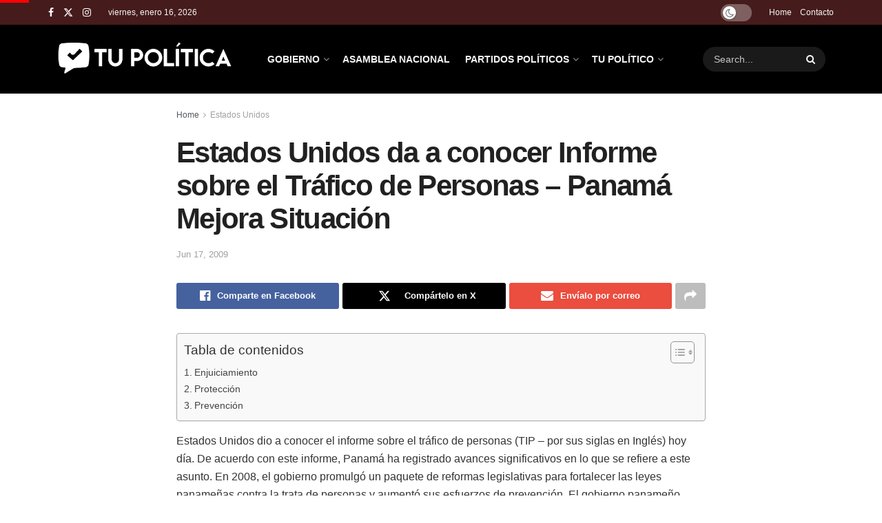

--- FILE ---
content_type: text/html; charset=UTF-8
request_url: https://tupolitica.com/estados-unidos-panama/estados-unidos-da-a-conocer-informe-sobre-el-trafico-de-personas-panama-mejora-situacion.html/
body_size: 32117
content:
<!doctype html>
<!--[if lt IE 7]> <html class="no-js lt-ie9 lt-ie8 lt-ie7" lang="es" prefix="og: https://ogp.me/ns#"> <![endif]-->
<!--[if IE 7]>    <html class="no-js lt-ie9 lt-ie8" lang="es" prefix="og: https://ogp.me/ns#"> <![endif]-->
<!--[if IE 8]>    <html class="no-js lt-ie9" lang="es" prefix="og: https://ogp.me/ns#"> <![endif]-->
<!--[if IE 9]>    <html class="no-js lt-ie10" lang="es" prefix="og: https://ogp.me/ns#"> <![endif]-->
<!--[if gt IE 8]><!--> <html class="no-js" lang="es" prefix="og: https://ogp.me/ns#"> <!--<![endif]-->
<head>
    <meta http-equiv="Content-Type" content="text/html; charset=UTF-8" />
    <meta name='viewport' content='width=device-width, initial-scale=1, user-scalable=yes' />
    <link rel="profile" href="https://gmpg.org/xfn/11" />
    <link rel="pingback" href="https://tupolitica.com/xmlrpc.php" />
    <meta property="og:type" content="article">
<meta property="og:title" content="Estados Unidos da a conocer Informe sobre el Tráfico de Personas &amp;#8211; Panamá Mejora Situación">
<meta property="og:site_name" content="Tu Política">
<meta property="og:description" content="Estados Unidos dio a conocer el informe sobre el tráfico de personas (TIP – por sus siglas en Inglés) hoy">
<meta property="og:url" content="https://tupolitica.com/estados-unidos-panama/estados-unidos-da-a-conocer-informe-sobre-el-trafico-de-personas-panama-mejora-situacion.html/">
<meta property="og:locale" content="es_ES">
<meta property="article:published_time" content="2009-06-17T15:26:14-05:00">
<meta property="article:modified_time" content="2009-06-17T15:26:14-05:00">
<meta property="article:section" content="Estados Unidos">
<meta property="article:tag" content="Embajada de Estados Unidos">
<meta property="article:tag" content="Estados Unidos de América">
<meta name="twitter:card" content="summary_large_image">
<meta name="twitter:title" content="Estados Unidos da a conocer Informe sobre el Tráfico de Personas &#8211; Panamá Mejora Situación">
<meta name="twitter:description" content="Estados Unidos dio a conocer el informe sobre el tráfico de personas (TIP – por sus siglas en Inglés) hoy">
<meta name="twitter:url" content="https://tupolitica.com/estados-unidos-panama/estados-unidos-da-a-conocer-informe-sobre-el-trafico-de-personas-panama-mejora-situacion.html/">
<meta name="twitter:site" content="">
			<script type="text/javascript">
			  var jnews_ajax_url = '/?ajax-request=jnews'
			</script>
			<script type="text/javascript">;window.jnews=window.jnews||{},window.jnews.library=window.jnews.library||{},window.jnews.library=function(){"use strict";var e=this;e.win=window,e.doc=document,e.noop=function(){},e.globalBody=e.doc.getElementsByTagName("body")[0],e.globalBody=e.globalBody?e.globalBody:e.doc,e.win.jnewsDataStorage=e.win.jnewsDataStorage||{_storage:new WeakMap,put:function(e,t,n){this._storage.has(e)||this._storage.set(e,new Map),this._storage.get(e).set(t,n)},get:function(e,t){return this._storage.get(e).get(t)},has:function(e,t){return this._storage.has(e)&&this._storage.get(e).has(t)},remove:function(e,t){var n=this._storage.get(e).delete(t);return 0===!this._storage.get(e).size&&this._storage.delete(e),n}},e.windowWidth=function(){return e.win.innerWidth||e.docEl.clientWidth||e.globalBody.clientWidth},e.windowHeight=function(){return e.win.innerHeight||e.docEl.clientHeight||e.globalBody.clientHeight},e.requestAnimationFrame=e.win.requestAnimationFrame||e.win.webkitRequestAnimationFrame||e.win.mozRequestAnimationFrame||e.win.msRequestAnimationFrame||window.oRequestAnimationFrame||function(e){return setTimeout(e,1e3/60)},e.cancelAnimationFrame=e.win.cancelAnimationFrame||e.win.webkitCancelAnimationFrame||e.win.webkitCancelRequestAnimationFrame||e.win.mozCancelAnimationFrame||e.win.msCancelRequestAnimationFrame||e.win.oCancelRequestAnimationFrame||function(e){clearTimeout(e)},e.classListSupport="classList"in document.createElement("_"),e.hasClass=e.classListSupport?function(e,t){return e.classList.contains(t)}:function(e,t){return e.className.indexOf(t)>=0},e.addClass=e.classListSupport?function(t,n){e.hasClass(t,n)||t.classList.add(n)}:function(t,n){e.hasClass(t,n)||(t.className+=" "+n)},e.removeClass=e.classListSupport?function(t,n){e.hasClass(t,n)&&t.classList.remove(n)}:function(t,n){e.hasClass(t,n)&&(t.className=t.className.replace(n,""))},e.objKeys=function(e){var t=[];for(var n in e)Object.prototype.hasOwnProperty.call(e,n)&&t.push(n);return t},e.isObjectSame=function(e,t){var n=!0;return JSON.stringify(e)!==JSON.stringify(t)&&(n=!1),n},e.extend=function(){for(var e,t,n,o=arguments[0]||{},i=1,a=arguments.length;i<a;i++)if(null!==(e=arguments[i]))for(t in e)o!==(n=e[t])&&void 0!==n&&(o[t]=n);return o},e.dataStorage=e.win.jnewsDataStorage,e.isVisible=function(e){return 0!==e.offsetWidth&&0!==e.offsetHeight||e.getBoundingClientRect().length},e.getHeight=function(e){return e.offsetHeight||e.clientHeight||e.getBoundingClientRect().height},e.getWidth=function(e){return e.offsetWidth||e.clientWidth||e.getBoundingClientRect().width},e.supportsPassive=!1;try{var t=Object.defineProperty({},"passive",{get:function(){e.supportsPassive=!0}});"createEvent"in e.doc?e.win.addEventListener("test",null,t):"fireEvent"in e.doc&&e.win.attachEvent("test",null)}catch(e){}e.passiveOption=!!e.supportsPassive&&{passive:!0},e.setStorage=function(e,t){e="jnews-"+e;var n={expired:Math.floor(((new Date).getTime()+432e5)/1e3)};t=Object.assign(n,t);localStorage.setItem(e,JSON.stringify(t))},e.getStorage=function(e){e="jnews-"+e;var t=localStorage.getItem(e);return null!==t&&0<t.length?JSON.parse(localStorage.getItem(e)):{}},e.expiredStorage=function(){var t,n="jnews-";for(var o in localStorage)o.indexOf(n)>-1&&"undefined"!==(t=e.getStorage(o.replace(n,""))).expired&&t.expired<Math.floor((new Date).getTime()/1e3)&&localStorage.removeItem(o)},e.addEvents=function(t,n,o){for(var i in n){var a=["touchstart","touchmove"].indexOf(i)>=0&&!o&&e.passiveOption;"createEvent"in e.doc?t.addEventListener(i,n[i],a):"fireEvent"in e.doc&&t.attachEvent("on"+i,n[i])}},e.removeEvents=function(t,n){for(var o in n)"createEvent"in e.doc?t.removeEventListener(o,n[o]):"fireEvent"in e.doc&&t.detachEvent("on"+o,n[o])},e.triggerEvents=function(t,n,o){var i;o=o||{detail:null};return"createEvent"in e.doc?(!(i=e.doc.createEvent("CustomEvent")||new CustomEvent(n)).initCustomEvent||i.initCustomEvent(n,!0,!1,o),void t.dispatchEvent(i)):"fireEvent"in e.doc?((i=e.doc.createEventObject()).eventType=n,void t.fireEvent("on"+i.eventType,i)):void 0},e.getParents=function(t,n){void 0===n&&(n=e.doc);for(var o=[],i=t.parentNode,a=!1;!a;)if(i){var r=i;r.querySelectorAll(n).length?a=!0:(o.push(r),i=r.parentNode)}else o=[],a=!0;return o},e.forEach=function(e,t,n){for(var o=0,i=e.length;o<i;o++)t.call(n,e[o],o)},e.getText=function(e){return e.innerText||e.textContent},e.setText=function(e,t){var n="object"==typeof t?t.innerText||t.textContent:t;e.innerText&&(e.innerText=n),e.textContent&&(e.textContent=n)},e.httpBuildQuery=function(t){return e.objKeys(t).reduce(function t(n){var o=arguments.length>1&&void 0!==arguments[1]?arguments[1]:null;return function(i,a){var r=n[a];a=encodeURIComponent(a);var s=o?"".concat(o,"[").concat(a,"]"):a;return null==r||"function"==typeof r?(i.push("".concat(s,"=")),i):["number","boolean","string"].includes(typeof r)?(i.push("".concat(s,"=").concat(encodeURIComponent(r))),i):(i.push(e.objKeys(r).reduce(t(r,s),[]).join("&")),i)}}(t),[]).join("&")},e.get=function(t,n,o,i){return o="function"==typeof o?o:e.noop,e.ajax("GET",t,n,o,i)},e.post=function(t,n,o,i){return o="function"==typeof o?o:e.noop,e.ajax("POST",t,n,o,i)},e.ajax=function(t,n,o,i,a){var r=new XMLHttpRequest,s=n,c=e.httpBuildQuery(o);if(t=-1!=["GET","POST"].indexOf(t)?t:"GET",r.open(t,s+("GET"==t?"?"+c:""),!0),"POST"==t&&r.setRequestHeader("Content-type","application/x-www-form-urlencoded"),r.setRequestHeader("X-Requested-With","XMLHttpRequest"),r.onreadystatechange=function(){4===r.readyState&&200<=r.status&&300>r.status&&"function"==typeof i&&i.call(void 0,r.response)},void 0!==a&&!a){return{xhr:r,send:function(){r.send("POST"==t?c:null)}}}return r.send("POST"==t?c:null),{xhr:r}},e.scrollTo=function(t,n,o){function i(e,t,n){this.start=this.position(),this.change=e-this.start,this.currentTime=0,this.increment=20,this.duration=void 0===n?500:n,this.callback=t,this.finish=!1,this.animateScroll()}return Math.easeInOutQuad=function(e,t,n,o){return(e/=o/2)<1?n/2*e*e+t:-n/2*(--e*(e-2)-1)+t},i.prototype.stop=function(){this.finish=!0},i.prototype.move=function(t){e.doc.documentElement.scrollTop=t,e.globalBody.parentNode.scrollTop=t,e.globalBody.scrollTop=t},i.prototype.position=function(){return e.doc.documentElement.scrollTop||e.globalBody.parentNode.scrollTop||e.globalBody.scrollTop},i.prototype.animateScroll=function(){this.currentTime+=this.increment;var t=Math.easeInOutQuad(this.currentTime,this.start,this.change,this.duration);this.move(t),this.currentTime<this.duration&&!this.finish?e.requestAnimationFrame.call(e.win,this.animateScroll.bind(this)):this.callback&&"function"==typeof this.callback&&this.callback()},new i(t,n,o)},e.unwrap=function(t){var n,o=t;e.forEach(t,(function(e,t){n?n+=e:n=e})),o.replaceWith(n)},e.performance={start:function(e){performance.mark(e+"Start")},stop:function(e){performance.mark(e+"End"),performance.measure(e,e+"Start",e+"End")}},e.fps=function(){var t=0,n=0,o=0;!function(){var i=t=0,a=0,r=0,s=document.getElementById("fpsTable"),c=function(t){void 0===document.getElementsByTagName("body")[0]?e.requestAnimationFrame.call(e.win,(function(){c(t)})):document.getElementsByTagName("body")[0].appendChild(t)};null===s&&((s=document.createElement("div")).style.position="fixed",s.style.top="120px",s.style.left="10px",s.style.width="100px",s.style.height="20px",s.style.border="1px solid black",s.style.fontSize="11px",s.style.zIndex="100000",s.style.backgroundColor="white",s.id="fpsTable",c(s));var l=function(){o++,n=Date.now(),(a=(o/(r=(n-t)/1e3)).toPrecision(2))!=i&&(i=a,s.innerHTML=i+"fps"),1<r&&(t=n,o=0),e.requestAnimationFrame.call(e.win,l)};l()}()},e.instr=function(e,t){for(var n=0;n<t.length;n++)if(-1!==e.toLowerCase().indexOf(t[n].toLowerCase()))return!0},e.winLoad=function(t,n){function o(o){if("complete"===e.doc.readyState||"interactive"===e.doc.readyState)return!o||n?setTimeout(t,n||1):t(o),1}o()||e.addEvents(e.win,{load:o})},e.docReady=function(t,n){function o(o){if("complete"===e.doc.readyState||"interactive"===e.doc.readyState)return!o||n?setTimeout(t,n||1):t(o),1}o()||e.addEvents(e.doc,{DOMContentLoaded:o})},e.fireOnce=function(){e.docReady((function(){e.assets=e.assets||[],e.assets.length&&(e.boot(),e.load_assets())}),50)},e.boot=function(){e.length&&e.doc.querySelectorAll("style[media]").forEach((function(e){"not all"==e.getAttribute("media")&&e.removeAttribute("media")}))},e.create_js=function(t,n){var o=e.doc.createElement("script");switch(o.setAttribute("src",t),n){case"defer":o.setAttribute("defer",!0);break;case"async":o.setAttribute("async",!0);break;case"deferasync":o.setAttribute("defer",!0),o.setAttribute("async",!0)}e.globalBody.appendChild(o)},e.load_assets=function(){"object"==typeof e.assets&&e.forEach(e.assets.slice(0),(function(t,n){var o="";t.defer&&(o+="defer"),t.async&&(o+="async"),e.create_js(t.url,o);var i=e.assets.indexOf(t);i>-1&&e.assets.splice(i,1)})),e.assets=jnewsoption.au_scripts=window.jnewsads=[]},e.setCookie=function(e,t,n){var o="";if(n){var i=new Date;i.setTime(i.getTime()+24*n*60*60*1e3),o="; expires="+i.toUTCString()}document.cookie=e+"="+(t||"")+o+"; path=/"},e.getCookie=function(e){for(var t=e+"=",n=document.cookie.split(";"),o=0;o<n.length;o++){for(var i=n[o];" "==i.charAt(0);)i=i.substring(1,i.length);if(0==i.indexOf(t))return i.substring(t.length,i.length)}return null},e.eraseCookie=function(e){document.cookie=e+"=; Path=/; Expires=Thu, 01 Jan 1970 00:00:01 GMT;"},e.docReady((function(){e.globalBody=e.globalBody==e.doc?e.doc.getElementsByTagName("body")[0]:e.globalBody,e.globalBody=e.globalBody?e.globalBody:e.doc})),e.winLoad((function(){e.winLoad((function(){var t=!1;if(void 0!==window.jnewsadmin)if(void 0!==window.file_version_checker){var n=e.objKeys(window.file_version_checker);n.length?n.forEach((function(e){t||"10.0.4"===window.file_version_checker[e]||(t=!0)})):t=!0}else t=!0;t&&(window.jnewsHelper.getMessage(),window.jnewsHelper.getNotice())}),2500)}))},window.jnews.library=new window.jnews.library;</script>
<!-- Optimización para motores de búsqueda de Rank Math -  https://rankmath.com/ -->
<title>Estados Unidos da a conocer Informe sobre el Tráfico de Personas - Panamá Mejora Situación - Tu Política</title>
<meta name="description" content="Estados Unidos dio a conocer el informe sobre el tráfico de personas (TIP – por sus siglas en Inglés) hoy día. De acuerdo con este informe, Panamá ha"/>
<meta name="robots" content="follow, index, max-snippet:-1, max-video-preview:-1, max-image-preview:large"/>
<link rel="canonical" href="https://tupolitica.com/estados-unidos-panama/estados-unidos-da-a-conocer-informe-sobre-el-trafico-de-personas-panama-mejora-situacion.html/" />
<meta property="og:locale" content="es_ES" />
<meta property="og:type" content="article" />
<meta property="og:title" content="Estados Unidos da a conocer Informe sobre el Tráfico de Personas - Panamá Mejora Situación - Tu Política" />
<meta property="og:description" content="Estados Unidos dio a conocer el informe sobre el tráfico de personas (TIP – por sus siglas en Inglés) hoy día. De acuerdo con este informe, Panamá ha" />
<meta property="og:url" content="https://tupolitica.com/estados-unidos-panama/estados-unidos-da-a-conocer-informe-sobre-el-trafico-de-personas-panama-mejora-situacion.html/" />
<meta property="og:site_name" content="Tu Política" />
<meta property="article:tag" content="Embajada de Estados Unidos" />
<meta property="article:tag" content="Estados Unidos de América" />
<meta property="article:section" content="Estados Unidos" />
<meta property="article:published_time" content="2009-06-17T15:26:14-05:00" />
<meta name="twitter:card" content="summary_large_image" />
<meta name="twitter:title" content="Estados Unidos da a conocer Informe sobre el Tráfico de Personas - Panamá Mejora Situación - Tu Política" />
<meta name="twitter:description" content="Estados Unidos dio a conocer el informe sobre el tráfico de personas (TIP – por sus siglas en Inglés) hoy día. De acuerdo con este informe, Panamá ha" />
<meta name="twitter:label1" content="Escrito por" />
<meta name="twitter:data1" content="tupolitica" />
<meta name="twitter:label2" content="Tiempo de lectura" />
<meta name="twitter:data2" content="8 minutos" />
<script type="application/ld+json" class="rank-math-schema">{"@context":"https://schema.org","@graph":[{"@type":"Organization","@id":"https://tupolitica.com/#organization","name":"Tu Pol\u00edtica","logo":{"@type":"ImageObject","@id":"https://tupolitica.com/#logo","url":"https://tupolitica.com/wp-content/uploads/2025/08/tupolitica-white-2025-150x150.png","contentUrl":"https://tupolitica.com/wp-content/uploads/2025/08/tupolitica-white-2025-150x150.png","caption":"Tu Pol\u00edtica","inLanguage":"es"}},{"@type":"WebSite","@id":"https://tupolitica.com/#website","url":"https://tupolitica.com","name":"Tu Pol\u00edtica","publisher":{"@id":"https://tupolitica.com/#organization"},"inLanguage":"es"},{"@type":"WebPage","@id":"https://tupolitica.com/estados-unidos-panama/estados-unidos-da-a-conocer-informe-sobre-el-trafico-de-personas-panama-mejora-situacion.html/#webpage","url":"https://tupolitica.com/estados-unidos-panama/estados-unidos-da-a-conocer-informe-sobre-el-trafico-de-personas-panama-mejora-situacion.html/","name":"Estados Unidos da a conocer Informe sobre el Tr\u00e1fico de Personas - Panam\u00e1 Mejora Situaci\u00f3n - Tu Pol\u00edtica","datePublished":"2009-06-17T15:26:14-05:00","dateModified":"2009-06-17T15:26:14-05:00","isPartOf":{"@id":"https://tupolitica.com/#website"},"inLanguage":"es"},{"@type":"Person","@id":"https://tupolitica.com/author/tupolitica/","name":"tupolitica","url":"https://tupolitica.com/author/tupolitica/","image":{"@type":"ImageObject","@id":"https://secure.gravatar.com/avatar/62ae587d56f7e54e587ad8958a7206e08723e391650df051903d61c27b43f323?s=96&amp;d=mm&amp;r=g","url":"https://secure.gravatar.com/avatar/62ae587d56f7e54e587ad8958a7206e08723e391650df051903d61c27b43f323?s=96&amp;d=mm&amp;r=g","caption":"tupolitica","inLanguage":"es"},"worksFor":{"@id":"https://tupolitica.com/#organization"}},{"@type":"BlogPosting","headline":"Estados Unidos da a conocer Informe sobre el Tr\u00e1fico de Personas - Panam\u00e1 Mejora Situaci\u00f3n - Tu Pol\u00edtica","datePublished":"2009-06-17T15:26:14-05:00","dateModified":"2009-06-17T15:26:14-05:00","articleSection":"Estados Unidos, Portada","author":{"@id":"https://tupolitica.com/author/tupolitica/","name":"tupolitica"},"publisher":{"@id":"https://tupolitica.com/#organization"},"description":"Estados Unidos dio a conocer el informe sobre el tr\u00e1fico de personas (TIP \u2013 por sus siglas en Ingl\u00e9s) hoy d\u00eda. De acuerdo con este informe, Panam\u00e1 ha","name":"Estados Unidos da a conocer Informe sobre el Tr\u00e1fico de Personas - Panam\u00e1 Mejora Situaci\u00f3n - Tu Pol\u00edtica","@id":"https://tupolitica.com/estados-unidos-panama/estados-unidos-da-a-conocer-informe-sobre-el-trafico-de-personas-panama-mejora-situacion.html/#richSnippet","isPartOf":{"@id":"https://tupolitica.com/estados-unidos-panama/estados-unidos-da-a-conocer-informe-sobre-el-trafico-de-personas-panama-mejora-situacion.html/#webpage"},"inLanguage":"es","mainEntityOfPage":{"@id":"https://tupolitica.com/estados-unidos-panama/estados-unidos-da-a-conocer-informe-sobre-el-trafico-de-personas-panama-mejora-situacion.html/#webpage"}}]}</script>
<!-- /Plugin Rank Math WordPress SEO -->

<link rel='dns-prefetch' href='//www.googletagmanager.com' />
<link rel='dns-prefetch' href='//fonts.googleapis.com' />
<link rel='preconnect' href='https://fonts.gstatic.com' />
<link rel="alternate" type="application/rss+xml" title="Tu Política  &raquo; Feed" href="https://tupolitica.com/feed/" />
<link rel="alternate" title="oEmbed (JSON)" type="application/json+oembed" href="https://tupolitica.com/wp-json/oembed/1.0/embed?url=https%3A%2F%2Ftupolitica.com%2Festados-unidos-panama%2Festados-unidos-da-a-conocer-informe-sobre-el-trafico-de-personas-panama-mejora-situacion.html%2F" />
<link rel="alternate" title="oEmbed (XML)" type="text/xml+oembed" href="https://tupolitica.com/wp-json/oembed/1.0/embed?url=https%3A%2F%2Ftupolitica.com%2Festados-unidos-panama%2Festados-unidos-da-a-conocer-informe-sobre-el-trafico-de-personas-panama-mejora-situacion.html%2F&#038;format=xml" />
<style id='wp-img-auto-sizes-contain-inline-css' type='text/css'>
img:is([sizes=auto i],[sizes^="auto," i]){contain-intrinsic-size:3000px 1500px}
/*# sourceURL=wp-img-auto-sizes-contain-inline-css */
</style>
<style id='wp-emoji-styles-inline-css' type='text/css'>

	img.wp-smiley, img.emoji {
		display: inline !important;
		border: none !important;
		box-shadow: none !important;
		height: 1em !important;
		width: 1em !important;
		margin: 0 0.07em !important;
		vertical-align: -0.1em !important;
		background: none !important;
		padding: 0 !important;
	}
/*# sourceURL=wp-emoji-styles-inline-css */
</style>
<link rel='stylesheet' id='wp-block-library-css' href='https://tupolitica.com/wp-includes/css/dist/block-library/style.min.css?ver=6.9' type='text/css' media='all' />
<style id='classic-theme-styles-inline-css' type='text/css'>
/*! This file is auto-generated */
.wp-block-button__link{color:#fff;background-color:#32373c;border-radius:9999px;box-shadow:none;text-decoration:none;padding:calc(.667em + 2px) calc(1.333em + 2px);font-size:1.125em}.wp-block-file__button{background:#32373c;color:#fff;text-decoration:none}
/*# sourceURL=/wp-includes/css/classic-themes.min.css */
</style>
<style id='global-styles-inline-css' type='text/css'>
:root{--wp--preset--aspect-ratio--square: 1;--wp--preset--aspect-ratio--4-3: 4/3;--wp--preset--aspect-ratio--3-4: 3/4;--wp--preset--aspect-ratio--3-2: 3/2;--wp--preset--aspect-ratio--2-3: 2/3;--wp--preset--aspect-ratio--16-9: 16/9;--wp--preset--aspect-ratio--9-16: 9/16;--wp--preset--color--black: #000000;--wp--preset--color--cyan-bluish-gray: #abb8c3;--wp--preset--color--white: #ffffff;--wp--preset--color--pale-pink: #f78da7;--wp--preset--color--vivid-red: #cf2e2e;--wp--preset--color--luminous-vivid-orange: #ff6900;--wp--preset--color--luminous-vivid-amber: #fcb900;--wp--preset--color--light-green-cyan: #7bdcb5;--wp--preset--color--vivid-green-cyan: #00d084;--wp--preset--color--pale-cyan-blue: #8ed1fc;--wp--preset--color--vivid-cyan-blue: #0693e3;--wp--preset--color--vivid-purple: #9b51e0;--wp--preset--gradient--vivid-cyan-blue-to-vivid-purple: linear-gradient(135deg,rgb(6,147,227) 0%,rgb(155,81,224) 100%);--wp--preset--gradient--light-green-cyan-to-vivid-green-cyan: linear-gradient(135deg,rgb(122,220,180) 0%,rgb(0,208,130) 100%);--wp--preset--gradient--luminous-vivid-amber-to-luminous-vivid-orange: linear-gradient(135deg,rgb(252,185,0) 0%,rgb(255,105,0) 100%);--wp--preset--gradient--luminous-vivid-orange-to-vivid-red: linear-gradient(135deg,rgb(255,105,0) 0%,rgb(207,46,46) 100%);--wp--preset--gradient--very-light-gray-to-cyan-bluish-gray: linear-gradient(135deg,rgb(238,238,238) 0%,rgb(169,184,195) 100%);--wp--preset--gradient--cool-to-warm-spectrum: linear-gradient(135deg,rgb(74,234,220) 0%,rgb(151,120,209) 20%,rgb(207,42,186) 40%,rgb(238,44,130) 60%,rgb(251,105,98) 80%,rgb(254,248,76) 100%);--wp--preset--gradient--blush-light-purple: linear-gradient(135deg,rgb(255,206,236) 0%,rgb(152,150,240) 100%);--wp--preset--gradient--blush-bordeaux: linear-gradient(135deg,rgb(254,205,165) 0%,rgb(254,45,45) 50%,rgb(107,0,62) 100%);--wp--preset--gradient--luminous-dusk: linear-gradient(135deg,rgb(255,203,112) 0%,rgb(199,81,192) 50%,rgb(65,88,208) 100%);--wp--preset--gradient--pale-ocean: linear-gradient(135deg,rgb(255,245,203) 0%,rgb(182,227,212) 50%,rgb(51,167,181) 100%);--wp--preset--gradient--electric-grass: linear-gradient(135deg,rgb(202,248,128) 0%,rgb(113,206,126) 100%);--wp--preset--gradient--midnight: linear-gradient(135deg,rgb(2,3,129) 0%,rgb(40,116,252) 100%);--wp--preset--font-size--small: 13px;--wp--preset--font-size--medium: 20px;--wp--preset--font-size--large: 36px;--wp--preset--font-size--x-large: 42px;--wp--preset--spacing--20: 0.44rem;--wp--preset--spacing--30: 0.67rem;--wp--preset--spacing--40: 1rem;--wp--preset--spacing--50: 1.5rem;--wp--preset--spacing--60: 2.25rem;--wp--preset--spacing--70: 3.38rem;--wp--preset--spacing--80: 5.06rem;--wp--preset--shadow--natural: 6px 6px 9px rgba(0, 0, 0, 0.2);--wp--preset--shadow--deep: 12px 12px 50px rgba(0, 0, 0, 0.4);--wp--preset--shadow--sharp: 6px 6px 0px rgba(0, 0, 0, 0.2);--wp--preset--shadow--outlined: 6px 6px 0px -3px rgb(255, 255, 255), 6px 6px rgb(0, 0, 0);--wp--preset--shadow--crisp: 6px 6px 0px rgb(0, 0, 0);}:where(.is-layout-flex){gap: 0.5em;}:where(.is-layout-grid){gap: 0.5em;}body .is-layout-flex{display: flex;}.is-layout-flex{flex-wrap: wrap;align-items: center;}.is-layout-flex > :is(*, div){margin: 0;}body .is-layout-grid{display: grid;}.is-layout-grid > :is(*, div){margin: 0;}:where(.wp-block-columns.is-layout-flex){gap: 2em;}:where(.wp-block-columns.is-layout-grid){gap: 2em;}:where(.wp-block-post-template.is-layout-flex){gap: 1.25em;}:where(.wp-block-post-template.is-layout-grid){gap: 1.25em;}.has-black-color{color: var(--wp--preset--color--black) !important;}.has-cyan-bluish-gray-color{color: var(--wp--preset--color--cyan-bluish-gray) !important;}.has-white-color{color: var(--wp--preset--color--white) !important;}.has-pale-pink-color{color: var(--wp--preset--color--pale-pink) !important;}.has-vivid-red-color{color: var(--wp--preset--color--vivid-red) !important;}.has-luminous-vivid-orange-color{color: var(--wp--preset--color--luminous-vivid-orange) !important;}.has-luminous-vivid-amber-color{color: var(--wp--preset--color--luminous-vivid-amber) !important;}.has-light-green-cyan-color{color: var(--wp--preset--color--light-green-cyan) !important;}.has-vivid-green-cyan-color{color: var(--wp--preset--color--vivid-green-cyan) !important;}.has-pale-cyan-blue-color{color: var(--wp--preset--color--pale-cyan-blue) !important;}.has-vivid-cyan-blue-color{color: var(--wp--preset--color--vivid-cyan-blue) !important;}.has-vivid-purple-color{color: var(--wp--preset--color--vivid-purple) !important;}.has-black-background-color{background-color: var(--wp--preset--color--black) !important;}.has-cyan-bluish-gray-background-color{background-color: var(--wp--preset--color--cyan-bluish-gray) !important;}.has-white-background-color{background-color: var(--wp--preset--color--white) !important;}.has-pale-pink-background-color{background-color: var(--wp--preset--color--pale-pink) !important;}.has-vivid-red-background-color{background-color: var(--wp--preset--color--vivid-red) !important;}.has-luminous-vivid-orange-background-color{background-color: var(--wp--preset--color--luminous-vivid-orange) !important;}.has-luminous-vivid-amber-background-color{background-color: var(--wp--preset--color--luminous-vivid-amber) !important;}.has-light-green-cyan-background-color{background-color: var(--wp--preset--color--light-green-cyan) !important;}.has-vivid-green-cyan-background-color{background-color: var(--wp--preset--color--vivid-green-cyan) !important;}.has-pale-cyan-blue-background-color{background-color: var(--wp--preset--color--pale-cyan-blue) !important;}.has-vivid-cyan-blue-background-color{background-color: var(--wp--preset--color--vivid-cyan-blue) !important;}.has-vivid-purple-background-color{background-color: var(--wp--preset--color--vivid-purple) !important;}.has-black-border-color{border-color: var(--wp--preset--color--black) !important;}.has-cyan-bluish-gray-border-color{border-color: var(--wp--preset--color--cyan-bluish-gray) !important;}.has-white-border-color{border-color: var(--wp--preset--color--white) !important;}.has-pale-pink-border-color{border-color: var(--wp--preset--color--pale-pink) !important;}.has-vivid-red-border-color{border-color: var(--wp--preset--color--vivid-red) !important;}.has-luminous-vivid-orange-border-color{border-color: var(--wp--preset--color--luminous-vivid-orange) !important;}.has-luminous-vivid-amber-border-color{border-color: var(--wp--preset--color--luminous-vivid-amber) !important;}.has-light-green-cyan-border-color{border-color: var(--wp--preset--color--light-green-cyan) !important;}.has-vivid-green-cyan-border-color{border-color: var(--wp--preset--color--vivid-green-cyan) !important;}.has-pale-cyan-blue-border-color{border-color: var(--wp--preset--color--pale-cyan-blue) !important;}.has-vivid-cyan-blue-border-color{border-color: var(--wp--preset--color--vivid-cyan-blue) !important;}.has-vivid-purple-border-color{border-color: var(--wp--preset--color--vivid-purple) !important;}.has-vivid-cyan-blue-to-vivid-purple-gradient-background{background: var(--wp--preset--gradient--vivid-cyan-blue-to-vivid-purple) !important;}.has-light-green-cyan-to-vivid-green-cyan-gradient-background{background: var(--wp--preset--gradient--light-green-cyan-to-vivid-green-cyan) !important;}.has-luminous-vivid-amber-to-luminous-vivid-orange-gradient-background{background: var(--wp--preset--gradient--luminous-vivid-amber-to-luminous-vivid-orange) !important;}.has-luminous-vivid-orange-to-vivid-red-gradient-background{background: var(--wp--preset--gradient--luminous-vivid-orange-to-vivid-red) !important;}.has-very-light-gray-to-cyan-bluish-gray-gradient-background{background: var(--wp--preset--gradient--very-light-gray-to-cyan-bluish-gray) !important;}.has-cool-to-warm-spectrum-gradient-background{background: var(--wp--preset--gradient--cool-to-warm-spectrum) !important;}.has-blush-light-purple-gradient-background{background: var(--wp--preset--gradient--blush-light-purple) !important;}.has-blush-bordeaux-gradient-background{background: var(--wp--preset--gradient--blush-bordeaux) !important;}.has-luminous-dusk-gradient-background{background: var(--wp--preset--gradient--luminous-dusk) !important;}.has-pale-ocean-gradient-background{background: var(--wp--preset--gradient--pale-ocean) !important;}.has-electric-grass-gradient-background{background: var(--wp--preset--gradient--electric-grass) !important;}.has-midnight-gradient-background{background: var(--wp--preset--gradient--midnight) !important;}.has-small-font-size{font-size: var(--wp--preset--font-size--small) !important;}.has-medium-font-size{font-size: var(--wp--preset--font-size--medium) !important;}.has-large-font-size{font-size: var(--wp--preset--font-size--large) !important;}.has-x-large-font-size{font-size: var(--wp--preset--font-size--x-large) !important;}
:where(.wp-block-post-template.is-layout-flex){gap: 1.25em;}:where(.wp-block-post-template.is-layout-grid){gap: 1.25em;}
:where(.wp-block-term-template.is-layout-flex){gap: 1.25em;}:where(.wp-block-term-template.is-layout-grid){gap: 1.25em;}
:where(.wp-block-columns.is-layout-flex){gap: 2em;}:where(.wp-block-columns.is-layout-grid){gap: 2em;}
:root :where(.wp-block-pullquote){font-size: 1.5em;line-height: 1.6;}
/*# sourceURL=global-styles-inline-css */
</style>
<link rel='stylesheet' id='jnews-video-css' href='https://tupolitica.com/wp-content/plugins/jnews-video/assets/css/plugin.css?ver=11.6.4' type='text/css' media='all' />
<link rel='stylesheet' id='ez-toc-css' href='https://tupolitica.com/wp-content/plugins/easy-table-of-contents/assets/css/screen.min.css?ver=2.0.80' type='text/css' media='all' />
<style id='ez-toc-inline-css' type='text/css'>
div#ez-toc-container .ez-toc-title {font-size: 120%;}div#ez-toc-container .ez-toc-title {font-weight: 500;}div#ez-toc-container ul li , div#ez-toc-container ul li a {font-size: 95%;}div#ez-toc-container ul li , div#ez-toc-container ul li a {font-weight: 500;}div#ez-toc-container nav ul ul li {font-size: 90%;}div#ez-toc-container {width: 100%;}.ez-toc-box-title {font-weight: bold; margin-bottom: 10px; text-align: center; text-transform: uppercase; letter-spacing: 1px; color: #666; padding-bottom: 5px;position:absolute;top:-4%;left:5%;background-color: inherit;transition: top 0.3s ease;}.ez-toc-box-title.toc-closed {top:-25%;}
.ez-toc-container-direction {direction: ltr;}.ez-toc-counter ul{counter-reset: item ;}.ez-toc-counter nav ul li a::before {content: counters(item, '.', decimal) '. ';display: inline-block;counter-increment: item;flex-grow: 0;flex-shrink: 0;margin-right: .2em; float: left; }.ez-toc-widget-direction {direction: ltr;}.ez-toc-widget-container ul{counter-reset: item ;}.ez-toc-widget-container nav ul li a::before {content: counters(item, '.', decimal) '. ';display: inline-block;counter-increment: item;flex-grow: 0;flex-shrink: 0;margin-right: .2em; float: left; }
/*# sourceURL=ez-toc-inline-css */
</style>
<link rel='stylesheet' id='jnews-parent-style-css' href='https://tupolitica.com/wp-content/themes/jnews/style.css?ver=6.9' type='text/css' media='all' />
<link rel='stylesheet' id='elementor-frontend-css' href='https://tupolitica.com/wp-content/plugins/elementor/assets/css/frontend.min.css?ver=3.34.1' type='text/css' media='all' />
<link rel='stylesheet' id='newsletter-css' href='https://tupolitica.com/wp-content/plugins/newsletter/style.css?ver=9.1.0' type='text/css' media='all' />
<link rel='stylesheet' id='jeg_customizer_font-css' href='//fonts.googleapis.com/css?family=Roboto%3Aregular%2C700%7CSource+Sans+Pro%3A600%2Cregular%2C600&#038;display=swap&#038;ver=1.3.0' type='text/css' media='all' />
<link rel='stylesheet' id='font-awesome-css' href='https://tupolitica.com/wp-content/plugins/elementor/assets/lib/font-awesome/css/font-awesome.min.css?ver=4.7.0' type='text/css' media='all' />
<link rel='stylesheet' id='jnews-frontend-css' href='https://tupolitica.com/wp-content/themes/jnews/assets/dist/frontend.min.css?ver=1.0.0' type='text/css' media='all' />
<link rel='stylesheet' id='jnews-elementor-css' href='https://tupolitica.com/wp-content/themes/jnews/assets/css/elementor-frontend.css?ver=1.0.0' type='text/css' media='all' />
<link rel='stylesheet' id='jnews-style-css' href='https://tupolitica.com/wp-content/themes/jnews-child/style.css?ver=1.0.0' type='text/css' media='all' />
<link rel='stylesheet' id='jnews-darkmode-css' href='https://tupolitica.com/wp-content/themes/jnews/assets/css/darkmode.css?ver=1.0.0' type='text/css' media='all' />
<link rel='stylesheet' id='jnews-scheme-css' href='https://tupolitica.com/wp-content/uploads/jnews/scheme.css?ver=1760042370' type='text/css' media='all' />
<link rel='stylesheet' id='jnews-video-darkmode-css' href='https://tupolitica.com/wp-content/plugins/jnews-video/assets/css/darkmode.css?ver=11.6.4' type='text/css' media='all' />
<link rel='stylesheet' id='jnews-select-share-css' href='https://tupolitica.com/wp-content/plugins/jnews-social-share/assets/css/plugin.css' type='text/css' media='all' />
<script type="text/javascript" src="https://tupolitica.com/wp-includes/js/jquery/jquery.min.js?ver=3.7.1" id="jquery-core-js"></script>
<script type="text/javascript" src="https://tupolitica.com/wp-includes/js/jquery/jquery-migrate.min.js?ver=3.4.1" id="jquery-migrate-js"></script>

<!-- Fragmento de código de la etiqueta de Google (gtag.js) añadida por Site Kit -->
<!-- Fragmento de código de Google Analytics añadido por Site Kit -->
<script type="text/javascript" src="https://www.googletagmanager.com/gtag/js?id=GT-NNV7RBT" id="google_gtagjs-js" async></script>
<script type="text/javascript" id="google_gtagjs-js-after">
/* <![CDATA[ */
window.dataLayer = window.dataLayer || [];function gtag(){dataLayer.push(arguments);}
gtag("set","linker",{"domains":["tupolitica.com"]});
gtag("js", new Date());
gtag("set", "developer_id.dZTNiMT", true);
gtag("config", "GT-NNV7RBT");
 window._googlesitekit = window._googlesitekit || {}; window._googlesitekit.throttledEvents = []; window._googlesitekit.gtagEvent = (name, data) => { var key = JSON.stringify( { name, data } ); if ( !! window._googlesitekit.throttledEvents[ key ] ) { return; } window._googlesitekit.throttledEvents[ key ] = true; setTimeout( () => { delete window._googlesitekit.throttledEvents[ key ]; }, 5 ); gtag( "event", name, { ...data, event_source: "site-kit" } ); }; 
//# sourceURL=google_gtagjs-js-after
/* ]]> */
</script>
<link rel="https://api.w.org/" href="https://tupolitica.com/wp-json/" /><link rel="alternate" title="JSON" type="application/json" href="https://tupolitica.com/wp-json/wp/v2/posts/2165" /><link rel="EditURI" type="application/rsd+xml" title="RSD" href="https://tupolitica.com/xmlrpc.php?rsd" />
<meta name="generator" content="WordPress 6.9" />
<link rel='shortlink' href='https://tupolitica.com/?p=2165' />
<meta name="generator" content="Site Kit by Google 1.170.0" /><!-- Analytics by WP Statistics - https://wp-statistics.com -->

<!-- Metaetiquetas de Google AdSense añadidas por Site Kit -->
<meta name="google-adsense-platform-account" content="ca-host-pub-2644536267352236">
<meta name="google-adsense-platform-domain" content="sitekit.withgoogle.com">
<!-- Acabar con las metaetiquetas de Google AdSense añadidas por Site Kit -->
<meta name="generator" content="Elementor 3.34.1; features: additional_custom_breakpoints; settings: css_print_method-internal, google_font-enabled, font_display-auto">
			<style>
				.e-con.e-parent:nth-of-type(n+4):not(.e-lazyloaded):not(.e-no-lazyload),
				.e-con.e-parent:nth-of-type(n+4):not(.e-lazyloaded):not(.e-no-lazyload) * {
					background-image: none !important;
				}
				@media screen and (max-height: 1024px) {
					.e-con.e-parent:nth-of-type(n+3):not(.e-lazyloaded):not(.e-no-lazyload),
					.e-con.e-parent:nth-of-type(n+3):not(.e-lazyloaded):not(.e-no-lazyload) * {
						background-image: none !important;
					}
				}
				@media screen and (max-height: 640px) {
					.e-con.e-parent:nth-of-type(n+2):not(.e-lazyloaded):not(.e-no-lazyload),
					.e-con.e-parent:nth-of-type(n+2):not(.e-lazyloaded):not(.e-no-lazyload) * {
						background-image: none !important;
					}
				}
			</style>
			
<!-- Fragmento de código de Google Tag Manager añadido por Site Kit -->
<script type="text/javascript">
/* <![CDATA[ */

			( function( w, d, s, l, i ) {
				w[l] = w[l] || [];
				w[l].push( {'gtm.start': new Date().getTime(), event: 'gtm.js'} );
				var f = d.getElementsByTagName( s )[0],
					j = d.createElement( s ), dl = l != 'dataLayer' ? '&l=' + l : '';
				j.async = true;
				j.src = 'https://www.googletagmanager.com/gtm.js?id=' + i + dl;
				f.parentNode.insertBefore( j, f );
			} )( window, document, 'script', 'dataLayer', 'GTM-59JQJ62T' );
			
/* ]]> */
</script>

<!-- Final del fragmento de código de Google Tag Manager añadido por Site Kit -->
<script type='application/ld+json'>{"@context":"http:\/\/schema.org","@type":"Organization","@id":"https:\/\/tupolitica.com\/#organization","url":"https:\/\/tupolitica.com\/","name":"","logo":{"@type":"ImageObject","url":""},"sameAs":["http:\/\/www.facebook.com\/tupolitica","http:\/\/www.twitter.com\/tupolitica","http:\/\/www.instagram.com\/tupolitica"]}</script>
<script type='application/ld+json'>{"@context":"http:\/\/schema.org","@type":"WebSite","@id":"https:\/\/tupolitica.com\/#website","url":"https:\/\/tupolitica.com\/","name":"","potentialAction":{"@type":"SearchAction","target":"https:\/\/tupolitica.com\/?s={search_term_string}","query-input":"required name=search_term_string"}}</script>
<link rel="icon" href="https://tupolitica.com/wp-content/uploads/2025/08/cropped-favico-tp-32x32.jpg" sizes="32x32" />
<link rel="icon" href="https://tupolitica.com/wp-content/uploads/2025/08/cropped-favico-tp-192x192.jpg" sizes="192x192" />
<link rel="apple-touch-icon" href="https://tupolitica.com/wp-content/uploads/2025/08/cropped-favico-tp-180x180.jpg" />
<meta name="msapplication-TileImage" content="https://tupolitica.com/wp-content/uploads/2025/08/cropped-favico-tp-270x270.jpg" />
<script>
(function(w,d,s,l,i){w[l]=w[l]||[];w[l].push({'gtm.start':
new Date().getTime(),event:'gtm.js'});var f=d.getElementsByTagName(s)[0],
j=d.createElement(s),dl=l!='dataLayer'?'&l='+l:'';j.async=true;j.src=
'https://www.googletagmanager.com/gtm.js?id='+i+dl;f.parentNode.insertBefore(j,f);
})(window,document,'script','dataLayer','GTM-59JQJ62T');


     
    </script><style id="jeg_dynamic_css" type="text/css" data-type="jeg_custom-css">.jeg_container, .jeg_content, .jeg_boxed .jeg_main .jeg_container, .jeg_autoload_separator { background-color : #ffffff; } body { --j-body-color : #53585c; --j-accent-color : #211e1e; --j-alt-color : #f4ef21; --j-heading-color : #212121; } body,.jeg_newsfeed_list .tns-outer .tns-controls button,.jeg_filter_button,.owl-carousel .owl-nav div,.jeg_readmore,.jeg_hero_style_7 .jeg_post_meta a,.widget_calendar thead th,.widget_calendar tfoot a,.jeg_socialcounter a,.entry-header .jeg_meta_like a,.entry-header .jeg_meta_comment a,.entry-header .jeg_meta_donation a,.entry-header .jeg_meta_bookmark a,.entry-content tbody tr:hover,.entry-content th,.jeg_splitpost_nav li:hover a,#breadcrumbs a,.jeg_author_socials a:hover,.jeg_footer_content a,.jeg_footer_bottom a,.jeg_cartcontent,.woocommerce .woocommerce-breadcrumb a { color : #53585c; } a, .jeg_menu_style_5>li>a:hover, .jeg_menu_style_5>li.sfHover>a, .jeg_menu_style_5>li.current-menu-item>a, .jeg_menu_style_5>li.current-menu-ancestor>a, .jeg_navbar .jeg_menu:not(.jeg_main_menu)>li>a:hover, .jeg_midbar .jeg_menu:not(.jeg_main_menu)>li>a:hover, .jeg_side_tabs li.active, .jeg_block_heading_5 strong, .jeg_block_heading_6 strong, .jeg_block_heading_7 strong, .jeg_block_heading_8 strong, .jeg_subcat_list li a:hover, .jeg_subcat_list li button:hover, .jeg_pl_lg_7 .jeg_thumb .jeg_post_category a, .jeg_pl_xs_2:before, .jeg_pl_xs_4 .jeg_postblock_content:before, .jeg_postblock .jeg_post_title a:hover, .jeg_hero_style_6 .jeg_post_title a:hover, .jeg_sidefeed .jeg_pl_xs_3 .jeg_post_title a:hover, .widget_jnews_popular .jeg_post_title a:hover, .jeg_meta_author a, .widget_archive li a:hover, .widget_pages li a:hover, .widget_meta li a:hover, .widget_recent_entries li a:hover, .widget_rss li a:hover, .widget_rss cite, .widget_categories li a:hover, .widget_categories li.current-cat>a, #breadcrumbs a:hover, .jeg_share_count .counts, .commentlist .bypostauthor>.comment-body>.comment-author>.fn, span.required, .jeg_review_title, .bestprice .price, .authorlink a:hover, .jeg_vertical_playlist .jeg_video_playlist_play_icon, .jeg_vertical_playlist .jeg_video_playlist_item.active .jeg_video_playlist_thumbnail:before, .jeg_horizontal_playlist .jeg_video_playlist_play, .woocommerce li.product .pricegroup .button, .widget_display_forums li a:hover, .widget_display_topics li:before, .widget_display_replies li:before, .widget_display_views li:before, .bbp-breadcrumb a:hover, .jeg_mobile_menu li.sfHover>a, .jeg_mobile_menu li a:hover, .split-template-6 .pagenum, .jeg_mobile_menu_style_5>li>a:hover, .jeg_mobile_menu_style_5>li.sfHover>a, .jeg_mobile_menu_style_5>li.current-menu-item>a, .jeg_mobile_menu_style_5>li.current-menu-ancestor>a, .jeg_mobile_menu.jeg_menu_dropdown li.open > div > a ,.jeg_menu_dropdown.language-swicher .sub-menu li a:hover { color : #211e1e; } .jeg_menu_style_1>li>a:before, .jeg_menu_style_2>li>a:before, .jeg_menu_style_3>li>a:before, .jeg_side_toggle, .jeg_slide_caption .jeg_post_category a, .jeg_slider_type_1_wrapper .tns-controls button.tns-next, .jeg_block_heading_1 .jeg_block_title span, .jeg_block_heading_2 .jeg_block_title span, .jeg_block_heading_3, .jeg_block_heading_4 .jeg_block_title span, .jeg_block_heading_6:after, .jeg_pl_lg_box .jeg_post_category a, .jeg_pl_md_box .jeg_post_category a, .jeg_readmore:hover, .jeg_thumb .jeg_post_category a, .jeg_block_loadmore a:hover, .jeg_postblock.alt .jeg_block_loadmore a:hover, .jeg_block_loadmore a.active, .jeg_postblock_carousel_2 .jeg_post_category a, .jeg_heroblock .jeg_post_category a, .jeg_pagenav_1 .page_number.active, .jeg_pagenav_1 .page_number.active:hover, input[type="submit"], .btn, .button, .widget_tag_cloud a:hover, .popularpost_item:hover .jeg_post_title a:before, .jeg_splitpost_4 .page_nav, .jeg_splitpost_5 .page_nav, .jeg_post_via a:hover, .jeg_post_source a:hover, .jeg_post_tags a:hover, .comment-reply-title small a:before, .comment-reply-title small a:after, .jeg_storelist .productlink, .authorlink li.active a:before, .jeg_footer.dark .socials_widget:not(.nobg) a:hover .fa,.jeg_footer.dark .socials_widget:not(.nobg) a:hover span.jeg-icon, div.jeg_breakingnews_title, .jeg_overlay_slider_bottom_wrapper .tns-controls button, .jeg_overlay_slider_bottom_wrapper .tns-controls button:hover, .jeg_vertical_playlist .jeg_video_playlist_current, .woocommerce span.onsale, .woocommerce #respond input#submit:hover, .woocommerce a.button:hover, .woocommerce button.button:hover, .woocommerce input.button:hover, .woocommerce #respond input#submit.alt, .woocommerce a.button.alt, .woocommerce button.button.alt, .woocommerce input.button.alt, .jeg_popup_post .caption, .jeg_footer.dark input[type="submit"], .jeg_footer.dark .btn, .jeg_footer.dark .button, .footer_widget.widget_tag_cloud a:hover, .jeg_inner_content .content-inner .jeg_post_category a:hover, #buddypress .standard-form button, #buddypress a.button, #buddypress input[type="submit"], #buddypress input[type="button"], #buddypress input[type="reset"], #buddypress ul.button-nav li a, #buddypress .generic-button a, #buddypress .generic-button button, #buddypress .comment-reply-link, #buddypress a.bp-title-button, #buddypress.buddypress-wrap .members-list li .user-update .activity-read-more a, div#buddypress .standard-form button:hover, div#buddypress a.button:hover, div#buddypress input[type="submit"]:hover, div#buddypress input[type="button"]:hover, div#buddypress input[type="reset"]:hover, div#buddypress ul.button-nav li a:hover, div#buddypress .generic-button a:hover, div#buddypress .generic-button button:hover, div#buddypress .comment-reply-link:hover, div#buddypress a.bp-title-button:hover, div#buddypress.buddypress-wrap .members-list li .user-update .activity-read-more a:hover, #buddypress #item-nav .item-list-tabs ul li a:before, .jeg_inner_content .jeg_meta_container .follow-wrapper a { background-color : #211e1e; } .jeg_block_heading_7 .jeg_block_title span, .jeg_readmore:hover, .jeg_block_loadmore a:hover, .jeg_block_loadmore a.active, .jeg_pagenav_1 .page_number.active, .jeg_pagenav_1 .page_number.active:hover, .jeg_pagenav_3 .page_number:hover, .jeg_prevnext_post a:hover h3, .jeg_overlay_slider .jeg_post_category, .jeg_sidefeed .jeg_post.active, .jeg_vertical_playlist.jeg_vertical_playlist .jeg_video_playlist_item.active .jeg_video_playlist_thumbnail img, .jeg_horizontal_playlist .jeg_video_playlist_item.active { border-color : #211e1e; } .jeg_tabpost_nav li.active, .woocommerce div.product .woocommerce-tabs ul.tabs li.active, .jeg_mobile_menu_style_1>li.current-menu-item a, .jeg_mobile_menu_style_1>li.current-menu-ancestor a, .jeg_mobile_menu_style_2>li.current-menu-item::after, .jeg_mobile_menu_style_2>li.current-menu-ancestor::after, .jeg_mobile_menu_style_3>li.current-menu-item::before, .jeg_mobile_menu_style_3>li.current-menu-ancestor::before { border-bottom-color : #211e1e; } .jeg_post_share .jeg-icon svg { fill : #211e1e; } .jeg_post_meta .fa, .jeg_post_meta .jpwt-icon, .entry-header .jeg_post_meta .fa, .jeg_review_stars, .jeg_price_review_list { color : #f4ef21; } .jeg_share_button.share-float.share-monocrhome a { background-color : #f4ef21; } h1,h2,h3,h4,h5,h6,.jeg_post_title a,.entry-header .jeg_post_title,.jeg_hero_style_7 .jeg_post_title a,.jeg_block_title,.jeg_splitpost_bar .current_title,.jeg_video_playlist_title,.gallery-caption,.jeg_push_notification_button>a.button { color : #212121; } .split-template-9 .pagenum, .split-template-10 .pagenum, .split-template-11 .pagenum, .split-template-12 .pagenum, .split-template-13 .pagenum, .split-template-15 .pagenum, .split-template-18 .pagenum, .split-template-20 .pagenum, .split-template-19 .current_title span, .split-template-20 .current_title span { background-color : #212121; } .jeg_topbar .jeg_nav_row, .jeg_topbar .jeg_search_no_expand .jeg_search_input { line-height : 36px; } .jeg_topbar .jeg_nav_row, .jeg_topbar .jeg_nav_icon { height : 36px; } .jeg_topbar .jeg_logo_img { max-height : 36px; } .jeg_topbar, .jeg_topbar.dark, .jeg_topbar.custom { background : #461b1bff; } .jeg_topbar, .jeg_topbar.dark { border-color : #211e1e; } .jeg_topbar .jeg_nav_item, .jeg_topbar.dark .jeg_nav_item { border-color : rgba(255,255,255,0); } .jeg_midbar { height : 68px; } .jeg_midbar .jeg_logo_img { max-height : 68px; } .jeg_midbar, .jeg_midbar.dark { background-color : #000000; } .jeg_header .jeg_bottombar.jeg_navbar,.jeg_bottombar .jeg_nav_icon { height : 62px; } .jeg_header .jeg_bottombar.jeg_navbar, .jeg_header .jeg_bottombar .jeg_main_menu:not(.jeg_menu_style_1) > li > a, .jeg_header .jeg_bottombar .jeg_menu_style_1 > li, .jeg_header .jeg_bottombar .jeg_menu:not(.jeg_main_menu) > li > a { line-height : 62px; } .jeg_bottombar .jeg_logo_img { max-height : 62px; } .jeg_header .jeg_bottombar.jeg_navbar_wrapper:not(.jeg_navbar_boxed), .jeg_header .jeg_bottombar.jeg_navbar_boxed .jeg_nav_row { background : #000000ff; } .jeg_header .jeg_bottombar, .jeg_header .jeg_bottombar.jeg_navbar_dark, .jeg_bottombar.jeg_navbar_boxed .jeg_nav_row, .jeg_bottombar.jeg_navbar_dark.jeg_navbar_boxed .jeg_nav_row { border-top-width : 0px; border-bottom-width : 0px; } .jeg_stickybar.jeg_navbar,.jeg_navbar .jeg_nav_icon { height : 30px; } .jeg_stickybar.jeg_navbar, .jeg_stickybar .jeg_main_menu:not(.jeg_menu_style_1) > li > a, .jeg_stickybar .jeg_menu_style_1 > li, .jeg_stickybar .jeg_menu:not(.jeg_main_menu) > li > a { line-height : 30px; } .jeg_header_sticky .jeg_navbar_wrapper:not(.jeg_navbar_boxed), .jeg_header_sticky .jeg_navbar_boxed .jeg_nav_row { background : #003666; } .jeg_mobile_midbar, .jeg_mobile_midbar.dark { background : #211e1e; } .jeg_header .socials_widget > a > i.fa:before { color : #ffffff; } .jeg_header .socials_widget.nobg > a > i > span.jeg-icon svg { fill : #ffffff; } .jeg_header .socials_widget.nobg > a > span.jeg-icon svg { fill : #ffffff; } .jeg_header .socials_widget > a > span.jeg-icon svg { fill : #ffffff; } .jeg_header .socials_widget > a > i > span.jeg-icon svg { fill : #ffffff; } .jeg_nav_search { width : 88%; } .jeg_menu_style_1 > li > a:before, .jeg_menu_style_2 > li > a:before, .jeg_menu_style_3 > li > a:before { background : #f4ef21; } .jeg_header .jeg_menu.jeg_main_menu > li > a:hover, .jeg_header .jeg_menu.jeg_main_menu > li.sfHover > a, .jeg_header .jeg_menu.jeg_main_menu > li > .sf-with-ul:hover:after, .jeg_header .jeg_menu.jeg_main_menu > li.sfHover > .sf-with-ul:after, .jeg_header .jeg_menu_style_4 > li.current-menu-item > a, .jeg_header .jeg_menu_style_4 > li.current-menu-ancestor > a, .jeg_header .jeg_menu_style_5 > li.current-menu-item > a, .jeg_header .jeg_menu_style_5 > li.current-menu-ancestor > a { color : #f4ef21; } .jeg_footer_content,.jeg_footer.dark .jeg_footer_content { background-color : #f7f7f7; color : #343840; } .jeg_footer .jeg_footer_heading h3,.jeg_footer.dark .jeg_footer_heading h3,.jeg_footer .widget h2,.jeg_footer .footer_dark .widget h2 { color : #211e1e; } .jeg_footer input[type="submit"],.jeg_footer .btn,.jeg_footer .button { color : #ffffff; } .jeg_footer input:not([type="submit"]),.jeg_footer textarea,.jeg_footer select,.jeg_footer.dark input:not([type="submit"]),.jeg_footer.dark textarea,.jeg_footer.dark select { color : #ffffff; } .jeg_read_progress_wrapper .jeg_progress_container .progress-bar { background-color : #ff0004ff; } body,input,textarea,select,.chosen-container-single .chosen-single,.btn,.button { font-family: Roboto,Helvetica,Arial,sans-serif; } h3.jeg_block_title, .jeg_footer .jeg_footer_heading h3, .jeg_footer .widget h2, .jeg_tabpost_nav li { font-family: "Source Sans Pro",Helvetica,Arial,sans-serif;font-weight : 600; font-style : normal;  } .jeg_post_title, .entry-header .jeg_post_title, .jeg_single_tpl_2 .entry-header .jeg_post_title, .jeg_single_tpl_3 .entry-header .jeg_post_title, .jeg_single_tpl_6 .entry-header .jeg_post_title, .jeg_content .jeg_custom_title_wrapper .jeg_post_title { font-family: "Source Sans Pro",Helvetica,Arial,sans-serif; } </style>		<style type="text/css" id="wp-custom-css">
			
.jeg_header .jeg_bottombar.jeg_navbar, .jeg_bottombar .jeg_nav_icon {
    height: 100px;
}

.jeg_logo{
	max-width:300px!important;
}
.jeg_midbar.dark .site-title a, .jeg_navbar.jeg_navbar_dark .site-title a{
	padding: 70px 0px 4px 0px;
}


		</style>
		</head>
<body data-rsssl=1 class="wp-singular post-template-default single single-post postid-2165 single-format-standard wp-custom-logo wp-embed-responsive wp-theme-jnews wp-child-theme-jnews-child jeg_toggle_light jeg_single_tpl_1 jeg_single_fullwidth jeg_single_narrow jnews jsc_normal elementor-default elementor-kit-20590">

    
    
    <div class="jeg_ad jeg_ad_top jnews_header_top_ads">
        <div class='ads-wrapper  '></div>    </div>

    <!-- The Main Wrapper
    ============================================= -->
    <div class="jeg_viewport">

        
        <div class="jeg_header_wrapper">
            <div class="jeg_header_instagram_wrapper">
    </div>

<!-- HEADER -->
<div class="jeg_header normal">
    <div class="jeg_topbar jeg_container jeg_navbar_wrapper dark">
    <div class="container">
        <div class="jeg_nav_row">
            
                <div class="jeg_nav_col jeg_nav_left  jeg_nav_grow">
                    <div class="item_wrap jeg_nav_alignleft">
                        			<div
				class="jeg_nav_item socials_widget jeg_social_icon_block nobg">
				<a href="https://www.facebook.com/tupolitica" target='_blank' rel='external noopener nofollow' aria-label="Find us on Facebook" class="jeg_facebook"><i class="fa fa-facebook"></i> </a><a href="https://www.twitter.com/tupolitica" target='_blank' rel='external noopener nofollow' aria-label="Find us on Twitter" class="jeg_twitter"><i class="fa fa-twitter"><span class="jeg-icon icon-twitter"><svg xmlns="http://www.w3.org/2000/svg" height="1em" viewBox="0 0 512 512"><!--! Font Awesome Free 6.4.2 by @fontawesome - https://fontawesome.com License - https://fontawesome.com/license (Commercial License) Copyright 2023 Fonticons, Inc. --><path d="M389.2 48h70.6L305.6 224.2 487 464H345L233.7 318.6 106.5 464H35.8L200.7 275.5 26.8 48H172.4L272.9 180.9 389.2 48zM364.4 421.8h39.1L151.1 88h-42L364.4 421.8z"/></svg></span></i> </a><a href="https://www.instagram.com/tupolitica" target='_blank' rel='external noopener nofollow' aria-label="Find us on Instagram" class="jeg_instagram"><i class="fa fa-instagram"></i> </a>			</div>
			<div class="jeg_nav_item jeg_top_date">
    viernes, enero 16, 2026</div>                    </div>
                </div>

                
                <div class="jeg_nav_col jeg_nav_center  jeg_nav_normal">
                    <div class="item_wrap jeg_nav_aligncenter">
                                            </div>
                </div>

                
                <div class="jeg_nav_col jeg_nav_right  jeg_nav_grow">
                    <div class="item_wrap jeg_nav_alignright">
                        <div class="jeg_nav_item jeg_dark_mode">
                    <label class="dark_mode_switch">
                        <input aria-label="Dark mode toogle" type="checkbox" class="jeg_dark_mode_toggle" >
                        <span class="slider round"></span>
                    </label>
                 </div><div class="jeg_nav_item">
	<ul class="jeg_menu jeg_top_menu"><li id="menu-item-21224" class="menu-item menu-item-type-custom menu-item-object-custom menu-item-home menu-item-21224"><a href="https://tupolitica.com">Home</a></li>
<li id="menu-item-21223" class="menu-item menu-item-type-post_type menu-item-object-page menu-item-21223"><a href="https://tupolitica.com/contacto/">Contacto</a></li>
</ul></div>                    </div>
                </div>

                        </div>
    </div>
</div><!-- /.jeg_container --><div class="jeg_bottombar jeg_navbar jeg_container jeg_navbar_wrapper  jeg_navbar_dark">
    <div class="container">
        <div class="jeg_nav_row">
            
                <div class="jeg_nav_col jeg_nav_left jeg_nav_grow">
                    <div class="item_wrap jeg_nav_alignleft">
                        <div class="jeg_nav_item jeg_logo jeg_desktop_logo">
			<div class="site-title">
			<a href="https://tupolitica.com/" aria-label="Visit Homepage" style="padding: 0px 0px 4px 0px;">
				<img class='jeg_logo_img' src="https://tupolitica.com/wp-content/uploads/2025/08/tupolitica-white-2025.png" srcset="https://tupolitica.com/wp-content/uploads/2025/08/tupolitica-white-2025.png 1x, https://tupolitica.com/wp-content/uploads/2025/08/tupolitica-white-2025.png 2x" alt="Tu Política  | Análisis político de Panamá"data-light-src="https://tupolitica.com/wp-content/uploads/2025/08/tupolitica-white-2025.png" data-light-srcset="https://tupolitica.com/wp-content/uploads/2025/08/tupolitica-white-2025.png 1x, https://tupolitica.com/wp-content/uploads/2025/08/tupolitica-white-2025.png 2x" data-dark-src="https://tupolitica.com/wp-content/uploads/2025/08/tupolitica-white-2025.png" data-dark-srcset="https://tupolitica.com/wp-content/uploads/2025/08/tupolitica-white-2025.png 1x, https://tupolitica.com/wp-content/uploads/2025/08/tupolitica-white-2025.png 2x"width="940" height="206">			</a>
		</div>
	</div>
<div class="jeg_nav_item jeg_main_menu_wrapper">
<div class="jeg_mainmenu_wrap"><ul class="jeg_menu jeg_main_menu jeg_menu_style_5" data-animation="animate"><li id="menu-item-21204" class="menu-item menu-item-type-custom menu-item-object-custom menu-item-has-children menu-item-21204 bgnav" data-item-row="default" ><a href="#">Gobierno</a>
<ul class="sub-menu">
	<li id="menu-item-21205" class="menu-item menu-item-type-taxonomy menu-item-object-category menu-item-21205 bgnav" data-item-row="default" ><a href="https://tupolitica.com/categoria-politica/presidencia/">Presidencia de la República de Panamá</a></li>
	<li id="menu-item-21208" class="menu-item menu-item-type-taxonomy menu-item-object-category menu-item-21208 bgnav" data-item-row="default" ><a href="https://tupolitica.com/categoria-politica/ministerio-de-comercio-e-industrias/">Ministerio de Comercio e Industrias</a></li>
	<li id="menu-item-21209" class="menu-item menu-item-type-taxonomy menu-item-object-category menu-item-21209 bgnav" data-item-row="default" ><a href="https://tupolitica.com/categoria-politica/ministerio-de-desarrollo-social/">Ministerio de Desarrollo Social</a></li>
	<li id="menu-item-21210" class="menu-item menu-item-type-taxonomy menu-item-object-category menu-item-21210 bgnav" data-item-row="default" ><a href="https://tupolitica.com/categoria-politica/ministerio-de-economia-y-finanzas/">Ministerio de Economía y Finanzas</a></li>
	<li id="menu-item-21211" class="menu-item menu-item-type-taxonomy menu-item-object-category menu-item-21211 bgnav" data-item-row="default" ><a href="https://tupolitica.com/categoria-politica/ministerio-de-educacion/">Ministerio de Educación</a></li>
	<li id="menu-item-21212" class="menu-item menu-item-type-taxonomy menu-item-object-category menu-item-21212 bgnav" data-item-row="default" ><a href="https://tupolitica.com/categoria-politica/ministerio-de-gobierno-y-justicia/">Ministerio de Gobierno y Justicia</a></li>
	<li id="menu-item-21213" class="menu-item menu-item-type-taxonomy menu-item-object-category menu-item-21213 bgnav" data-item-row="default" ><a href="https://tupolitica.com/categoria-politica/ministerio-de-obras-publicas/">Ministerio de Obras Públicas</a></li>
	<li id="menu-item-21214" class="menu-item menu-item-type-taxonomy menu-item-object-category menu-item-21214 bgnav" data-item-row="default" ><a href="https://tupolitica.com/categoria-politica/ministerio-de-relaciones-exteriores/">Ministerio de Relaciones Exteriores</a></li>
	<li id="menu-item-21216" class="menu-item menu-item-type-taxonomy menu-item-object-category menu-item-21216 bgnav" data-item-row="default" ><a href="https://tupolitica.com/categoria-politica/ministerio-de-seguridad-publica/">Ministerio de Seguridad Pública</a></li>
	<li id="menu-item-21215" class="menu-item menu-item-type-taxonomy menu-item-object-category menu-item-21215 bgnav" data-item-row="default" ><a href="https://tupolitica.com/categoria-politica/ministerio-de-salud/">Ministerio de Salud</a></li>
	<li id="menu-item-21217" class="menu-item menu-item-type-taxonomy menu-item-object-category menu-item-21217 bgnav" data-item-row="default" ><a href="https://tupolitica.com/categoria-politica/ministerio-de-trabajo-y-desarrollo-laboral/">Ministerio de Trabajo y Desarrollo Laboral</a></li>
	<li id="menu-item-21218" class="menu-item menu-item-type-taxonomy menu-item-object-category menu-item-21218 bgnav" data-item-row="default" ><a href="https://tupolitica.com/categoria-politica/ministerio-publico/">Ministerio Público</a></li>
</ul>
</li>
<li id="menu-item-21206" class="menu-item menu-item-type-taxonomy menu-item-object-category menu-item-21206 bgnav" data-item-row="default" ><a href="https://tupolitica.com/categoria-politica/asamblea-nacional-de-diputados/">Asamblea Nacional</a></li>
<li id="menu-item-21219" class="menu-item menu-item-type-custom menu-item-object-custom menu-item-has-children menu-item-21219 bgnav" data-item-row="default" ><a href="#">Partidos Políticos</a>
<ul class="sub-menu">
	<li id="menu-item-21220" class="menu-item menu-item-type-taxonomy menu-item-object-category menu-item-21220 bgnav" data-item-row="default" ><a href="https://tupolitica.com/categoria-politica/prd/">PRD</a></li>
	<li id="menu-item-21221" class="menu-item menu-item-type-taxonomy menu-item-object-category menu-item-21221 bgnav" data-item-row="default" ><a href="https://tupolitica.com/categoria-politica/cambio-democratico/">Cambio Democratico</a></li>
	<li id="menu-item-21222" class="menu-item menu-item-type-taxonomy menu-item-object-category menu-item-21222 bgnav" data-item-row="default" ><a href="https://tupolitica.com/categoria-politica/partido-panamenista/">Partido Panameñista</a></li>
	<li id="menu-item-21311" class="menu-item menu-item-type-taxonomy menu-item-object-category menu-item-21311 bgnav" data-item-row="default" ><a href="https://tupolitica.com/categoria-politica/realizando-metas/">Realizando Metas</a></li>
	<li id="menu-item-21308" class="menu-item menu-item-type-taxonomy menu-item-object-category menu-item-21308 bgnav" data-item-row="default" ><a href="https://tupolitica.com/categoria-politica/moca-movimiento-otro-camino/">Movimiento Otro Camino</a></li>
	<li id="menu-item-21309" class="menu-item menu-item-type-taxonomy menu-item-object-category menu-item-21309 bgnav" data-item-row="default" ><a href="https://tupolitica.com/categoria-politica/partido-alianza/">Partido Alianza</a></li>
	<li id="menu-item-21310" class="menu-item menu-item-type-taxonomy menu-item-object-category menu-item-21310 bgnav" data-item-row="default" ><a href="https://tupolitica.com/categoria-politica/partido-alternativa-independiente-social/">Partido Alternativa Independiente Social</a></li>
</ul>
</li>
<li id="menu-item-21510" class="menu-item menu-item-type-custom menu-item-object-custom menu-item-has-children menu-item-21510 bgnav" data-item-row="default" ><a href="#">Tu político</a>
<ul class="sub-menu">
	<li id="menu-item-21509" class="menu-item menu-item-type-custom menu-item-object-custom menu-item-21509 bgnav" data-item-row="default" ><a href="https://tupolitica.com/biografia-jose-raul-mulino/">José Raúl Mulino</a></li>
	<li id="menu-item-21994" class="menu-item menu-item-type-custom menu-item-object-custom menu-item-21994 bgnav" data-item-row="default" ><a href="https://tupolitica.com/biografia-javier-martinez-acha/">Javier Martínez-Acha</a></li>
	<li id="menu-item-21995" class="menu-item menu-item-type-custom menu-item-object-custom menu-item-21995 bgnav" data-item-row="default" ><a href="https://tupolitica.com/noticias-panama-politica/julio-molto/">Julio Moltó</a></li>
	<li id="menu-item-21511" class="menu-item menu-item-type-custom menu-item-object-custom menu-item-21511 bgnav" data-item-row="default" ><a href="https://tupolitica.com/noticias-panama-politica/ricardo-martinelli/">Ricardo Martinelli</a></li>
	<li id="menu-item-21512" class="menu-item menu-item-type-custom menu-item-object-custom menu-item-21512 bgnav" data-item-row="default" ><a href="https://tupolitica.com/noticias-panama-politica/ricardo-lombana/">Ricardo Lombana</a></li>
	<li id="menu-item-21513" class="menu-item menu-item-type-custom menu-item-object-custom menu-item-21513 bgnav" data-item-row="default" ><a href="https://tupolitica.com/noticias-panama-politica/martin-torrijos/">Martín Torrijos</a></li>
	<li id="menu-item-21514" class="menu-item menu-item-type-custom menu-item-object-custom menu-item-21514 bgnav" data-item-row="default" ><a href="https://tupolitica.com/noticias-panama-politica/romulo-roux/">Rómulo Roux</a></li>
	<li id="menu-item-21547" class="menu-item menu-item-type-custom menu-item-object-custom menu-item-21547 bgnav" data-item-row="default" ><a href="https://tupolitica.com/noticias-panama-politica/jose-isabel-blandon/">José Isabel Blandón</a></li>
	<li id="menu-item-21515" class="menu-item menu-item-type-custom menu-item-object-custom menu-item-21515 bgnav" data-item-row="default" ><a href="https://tupolitica.com/noticias-panama-politica/zulay-rodriguez/">Zulay Rodríguez</a></li>
	<li id="menu-item-21548" class="menu-item menu-item-type-custom menu-item-object-custom menu-item-21548 bgnav" data-item-row="default" ><a href="https://tupolitica.com/noticias-panama-politica/juan-carlos-varela/">Juan Carlos Varela</a></li>
	<li id="menu-item-21517" class="menu-item menu-item-type-custom menu-item-object-custom menu-item-21517 bgnav" data-item-row="default" ><a href="https://tupolitica.com/noticias-panama-politica/juan-diego-vasquez/">Juan Diego Vásquez</a></li>
</ul>
</li>
</ul></div></div>
                    </div>
                </div>

                
                <div class="jeg_nav_col jeg_nav_center jeg_nav_normal">
                    <div class="item_wrap jeg_nav_aligncenter">
                        <!-- Search Form -->
<div class="jeg_nav_item jeg_nav_search">
	<div class="jeg_search_wrapper jeg_search_no_expand round">
	    <a href="#" class="jeg_search_toggle"><i class="fa fa-search"></i></a>
	    <form action="https://tupolitica.com/" method="get" class="jeg_search_form" target="_top">
    <input name="s" class="jeg_search_input" placeholder="Search..." type="text" value="" autocomplete="off">
	<button aria-label="Search Button" type="submit" class="jeg_search_button btn"><i class="fa fa-search"></i></button>
</form>
<!-- jeg_search_hide with_result no_result -->
<div class="jeg_search_result jeg_search_hide with_result">
    <div class="search-result-wrapper">
    </div>
    <div class="search-link search-noresult">
        No Result    </div>
    <div class="search-link search-all-button">
        <i class="fa fa-search"></i> View All Result    </div>
</div>	</div>
</div>                    </div>
                </div>

                
                <div class="jeg_nav_col jeg_nav_right jeg_nav_normal">
                    <div class="item_wrap jeg_nav_alignright">
                                            </div>
                </div>

                        </div>
    </div>
</div></div><!-- /.jeg_header -->        </div>

        <div class="jeg_header_sticky">
            <div class="sticky_blankspace"></div>
<div class="jeg_header normal">
    <div class="jeg_container">
        <div data-mode="fixed" class="jeg_stickybar jeg_navbar jeg_navbar_wrapper  jeg_navbar_fitwidth jeg_navbar_dark">
            <div class="container">
    <div class="jeg_nav_row">
        
            <div class="jeg_nav_col jeg_nav_left jeg_nav_grow">
                <div class="item_wrap jeg_nav_alignleft">
                                    </div>
            </div>

            
            <div class="jeg_nav_col jeg_nav_center jeg_nav_normal">
                <div class="item_wrap jeg_nav_aligncenter">
                                    </div>
            </div>

            
            <div class="jeg_nav_col jeg_nav_right jeg_nav_normal">
                <div class="item_wrap jeg_nav_alignright">
                                    </div>
            </div>

                </div>
</div>        </div>
    </div>
</div>
        </div>

        <div class="jeg_navbar_mobile_wrapper">
            <div class="jeg_navbar_mobile" data-mode="scroll">
    <div class="jeg_mobile_bottombar jeg_mobile_midbar jeg_container dark">
    <div class="container">
        <div class="jeg_nav_row">
            
                <div class="jeg_nav_col jeg_nav_left jeg_nav_grow">
                    <div class="item_wrap jeg_nav_alignleft">
                        <div class="jeg_nav_item">
    <a href="#" aria-label="Show Menu" class="toggle_btn jeg_mobile_toggle"><i class="fa fa-bars"></i></a>
</div><div class="jeg_nav_item jeg_mobile_logo">
			<div class="site-title">
			<a href="https://tupolitica.com/" aria-label="Visit Homepage">
				<img class='jeg_logo_img' src="https://tupolitica.com/wp-content/uploads/2025/08/tupolitica-white-2025.png" srcset="https://tupolitica.com/wp-content/uploads/2025/08/tupolitica-white-2025.png 1x, https://tupolitica.com/wp-content/uploads/2025/08/tupolitica-white-2025.png 2x" alt="Tu Política "data-light-src="https://tupolitica.com/wp-content/uploads/2025/08/tupolitica-white-2025.png" data-light-srcset="https://tupolitica.com/wp-content/uploads/2025/08/tupolitica-white-2025.png 1x, https://tupolitica.com/wp-content/uploads/2025/08/tupolitica-white-2025.png 2x" data-dark-src="https://tupolitica.com/wp-content/uploads/2025/08/tupolitica-white-2025.png" data-dark-srcset="https://tupolitica.com/wp-content/uploads/2025/08/tupolitica-white-2025.png 1x, https://tupolitica.com/wp-content/uploads/2025/08/tupolitica-white-2025.png 2x"width="940" height="206">			</a>
		</div>
	</div>                    </div>
                </div>

                
                <div class="jeg_nav_col jeg_nav_center jeg_nav_normal">
                    <div class="item_wrap jeg_nav_aligncenter">
                                            </div>
                </div>

                
                <div class="jeg_nav_col jeg_nav_right jeg_nav_normal">
                    <div class="item_wrap jeg_nav_alignright">
                                            </div>
                </div>

                        </div>
    </div>
</div></div>
<div class="sticky_blankspace" style="height: 60px;"></div>        </div>

        <div class="jeg_ad jeg_ad_top jnews_header_bottom_ads">
            <div class='ads-wrapper  '></div>        </div>

            <div class="post-wrapper">

        <div class="post-wrap post-autoload "  data-url="https://tupolitica.com/estados-unidos-panama/estados-unidos-da-a-conocer-informe-sobre-el-trafico-de-personas-panama-mejora-situacion.html/" data-title="Estados Unidos da a conocer Informe sobre el Tráfico de Personas &#8211; Panamá Mejora Situación" data-id="2165"  data-prev="https://tupolitica.com/otros-panama/cepal-presenta-observatorio-de-igualdad-de-genero-en-la-region.html/" >

            
            <div class="jeg_main jeg_sidebar_none">
                <div class="jeg_container">
                    <div class="jeg_content jeg_singlepage">

	<div class="container">

		<div class="jeg_ad jeg_article jnews_article_top_ads">
			<div class='ads-wrapper  '></div>		</div>

		<div class="row">
			<div class="jeg_main_content col-md-no-sidebar-narrow">
				<div class="jeg_inner_content">
					
												<div class="jeg_breadcrumbs jeg_breadcrumb_container">
							<div id="breadcrumbs"><span class="">
                <a href="https://tupolitica.com">Home</a>
            </span><i class="fa fa-angle-right"></i><span class="breadcrumb_last_link">
                <a href="https://tupolitica.com/categoria-politica/estados-unidos/">Estados Unidos</a>
            </span></div>						</div>
						
						<div class="entry-header">
							
							<h1 class="jeg_post_title">Estados Unidos da a conocer Informe sobre el Tráfico de Personas &#8211; Panamá Mejora Situación</h1>

							
							<div class="jeg_meta_container"><div class="jeg_post_meta jeg_post_meta_1">

	<div class="meta_left">
		
					<div class="jeg_meta_date">
				<a href="https://tupolitica.com/estados-unidos-panama/estados-unidos-da-a-conocer-informe-sobre-el-trafico-de-personas-panama-mejora-situacion.html/">Jun 17, 2009</a>
			</div>
		
		
			</div>

	<div class="meta_right">
					</div>
</div>
</div>
						</div>

						<div  class="jeg_featured featured_image "></div>
						<div class="jeg_share_top_container"><div class="jeg_share_button clearfix">
                <div class="jeg_share_stats">
                    
                    
                </div>
                <div class="jeg_sharelist">
                    <a href="https://www.facebook.com/sharer.php?u=https%3A%2F%2Ftupolitica.com%2Festados-unidos-panama%2Festados-unidos-da-a-conocer-informe-sobre-el-trafico-de-personas-panama-mejora-situacion.html%2F" rel='nofollow' aria-label='Share on Facebook' class="jeg_btn-facebook expanded"><i class="fa fa-facebook-official"></i><span>Comparte en Facebook</span></a><a href="https://twitter.com/intent/tweet?text=Estados%20Unidos%20da%20a%20conocer%20Informe%20sobre%20el%20Tr%C3%A1fico%20de%20Personas%20%E2%80%93%20Panam%C3%A1%20Mejora%20Situaci%C3%B3n&url=https%3A%2F%2Ftupolitica.com%2Festados-unidos-panama%2Festados-unidos-da-a-conocer-informe-sobre-el-trafico-de-personas-panama-mejora-situacion.html%2F" rel='nofollow' aria-label='Share on Twitter' class="jeg_btn-twitter expanded"><i class="fa fa-twitter"><svg xmlns="http://www.w3.org/2000/svg" height="1em" viewBox="0 0 512 512"><!--! Font Awesome Free 6.4.2 by @fontawesome - https://fontawesome.com License - https://fontawesome.com/license (Commercial License) Copyright 2023 Fonticons, Inc. --><path d="M389.2 48h70.6L305.6 224.2 487 464H345L233.7 318.6 106.5 464H35.8L200.7 275.5 26.8 48H172.4L272.9 180.9 389.2 48zM364.4 421.8h39.1L151.1 88h-42L364.4 421.8z"/></svg></i><span>Compártelo en X</span></a><a href="/cdn-cgi/l/email-protection#[base64]" rel='nofollow' aria-label='Share on Email' class="jeg_btn-email expanded"><i class="fa fa-envelope"></i><span>Envíalo por correo</span></a>
                    <div class="share-secondary">
                    <a href="https://www.linkedin.com/shareArticle?url=https%3A%2F%2Ftupolitica.com%2Festados-unidos-panama%2Festados-unidos-da-a-conocer-informe-sobre-el-trafico-de-personas-panama-mejora-situacion.html%2F&title=Estados%20Unidos%20da%20a%20conocer%20Informe%20sobre%20el%20Tr%C3%A1fico%20de%20Personas%20%E2%80%93%20Panam%C3%A1%20Mejora%20Situaci%C3%B3n" rel='nofollow' aria-label='Share on Linkedin' class="jeg_btn-linkedin "><i class="fa fa-linkedin"></i></a><a href="https://www.pinterest.com/pin/create/bookmarklet/?pinFave=1&url=https%3A%2F%2Ftupolitica.com%2Festados-unidos-panama%2Festados-unidos-da-a-conocer-informe-sobre-el-trafico-de-personas-panama-mejora-situacion.html%2F&media=&description=Estados%20Unidos%20da%20a%20conocer%20Informe%20sobre%20el%20Tr%C3%A1fico%20de%20Personas%20%E2%80%93%20Panam%C3%A1%20Mejora%20Situaci%C3%B3n" rel='nofollow' aria-label='Share on Pinterest' class="jeg_btn-pinterest "><i class="fa fa-pinterest"></i></a>
                </div>
                <a href="#" class="jeg_btn-toggle" aria-label="Share on another social media platform"><i class="fa fa-share"></i></a>
                </div>
            </div></div>
						<div class="jeg_ad jeg_article jnews_content_top_ads "><div class='ads-wrapper  '></div></div>
						<div class="entry-content no-share">
							<div class="jeg_share_button share-float jeg_sticky_share clearfix share-monocrhome">
								<div class="jeg_share_float_container"></div>							</div>

							<div class="content-inner  jeg_link_underline">
								<div id="ez-toc-container" class="ez-toc-v2_0_80 counter-hierarchy ez-toc-counter ez-toc-grey ez-toc-container-direction">
<div class="ez-toc-title-container">
<p class="ez-toc-title" style="cursor:inherit">Tabla de contenidos</p>
<span class="ez-toc-title-toggle"><a href="#" class="ez-toc-pull-right ez-toc-btn ez-toc-btn-xs ez-toc-btn-default ez-toc-toggle" aria-label="Alternar tabla de contenidos"><span class="ez-toc-js-icon-con"><span class=""><span class="eztoc-hide" style="display:none;">Toggle</span><span class="ez-toc-icon-toggle-span"><svg style="fill: #999;color:#999" xmlns="http://www.w3.org/2000/svg" class="list-377408" width="20px" height="20px" viewBox="0 0 24 24" fill="none"><path d="M6 6H4v2h2V6zm14 0H8v2h12V6zM4 11h2v2H4v-2zm16 0H8v2h12v-2zM4 16h2v2H4v-2zm16 0H8v2h12v-2z" fill="currentColor"></path></svg><svg style="fill: #999;color:#999" class="arrow-unsorted-368013" xmlns="http://www.w3.org/2000/svg" width="10px" height="10px" viewBox="0 0 24 24" version="1.2" baseProfile="tiny"><path d="M18.2 9.3l-6.2-6.3-6.2 6.3c-.2.2-.3.4-.3.7s.1.5.3.7c.2.2.4.3.7.3h11c.3 0 .5-.1.7-.3.2-.2.3-.5.3-.7s-.1-.5-.3-.7zM5.8 14.7l6.2 6.3 6.2-6.3c.2-.2.3-.5.3-.7s-.1-.5-.3-.7c-.2-.2-.4-.3-.7-.3h-11c-.3 0-.5.1-.7.3-.2.2-.3.5-.3.7s.1.5.3.7z"/></svg></span></span></span></a></span></div>
<nav><ul class='ez-toc-list ez-toc-list-level-1 ' ><li class='ez-toc-page-1 ez-toc-heading-level-2'><a class="ez-toc-link ez-toc-heading-1" href="#Enjuiciamiento" >Enjuiciamiento</a></li><li class='ez-toc-page-1 ez-toc-heading-level-2'><a class="ez-toc-link ez-toc-heading-2" href="#Proteccion" >Protección</a></li><li class='ez-toc-page-1 ez-toc-heading-level-2'><a class="ez-toc-link ez-toc-heading-3" href="#Prevencion" >Prevención</a></li></ul></nav></div>
<p>Estados Unidos dio a conocer el informe sobre el tráfico de personas (TIP – por sus siglas en Inglés) hoy día.  De acuerdo con este informe, Panamá ha registrado avances significativos en lo que se refiere a este asunto.  En 2008, el gobierno promulgó un paquete de reformas legislativas para fortalecer las leyes panameñas contra la trata de personas y aumentó sus esfuerzos de prevención.  El gobierno panameño también reformó su ley de visas para dificultar el tráfico de personas. Todos estos esfuerzos significativos contribuyeron a mejorar su posición dentro de las diferentes categorías de la lista. </p>
<p>De igual forma, el informe  manifiesta que Panamá deber adoptar “esfuerzos enérgicos de enjuiciar delitos de trata de seres humanos y de proveer albergues adecuados, especialmente para las víctimas adultas”.  </p>
<p>En apoyo a los esfuerzos de Panamá de combatir el tráfico de personas, Estados Unidos donó computadoras, impresoras laser, baterías y programas de software de un valor de aproximadamente $40,000 con el fin de ayudar a los fiscales panameños  a hacer un trabajo más eficiente y ágil.   Para el este año está previsto entrenamiento a fiscales para asistirles en la identificación de los crímenes de tráfico de personas y cómo prevenirlos.</p>
<p>Estados Unidos participa con otras naciones, organizaciones internacionales y Organizaciones No Gubernamentales (ONG) en la lucha en contra el tráfico de seres humanos.  En el Año Fiscal 2008, el gobierno estadounidense invirtió aproximadamente $76 millones  para financiar 140 proyectos en aproximadamente 70 naciones con el fin de apoyar los esfuerzos de los gobiernos extranjeros y de las ONGs en combatir el tráfico de seres humanos. Desde el Año Fiscal 2001 el gobierno estadounidense  ha invertido más de $604 millones  en proyectos en contra del tráfico de seres humanos fuera de Estados Unidos. </p>
<p>Tal y como lo expresa el informe del 2009, por lo menos 12.3 millones de personas son víctimas del tráfico de seres humanos alrededor del mundo de acuerdo con una investigación realizada por la Organización Internacional de Trabajo (OIT).  Esto incluye tráfico dentro de las fronteras del país  y a través de sus fronteras.</p>
<p>A continuación ofrecemos la traducción extraoficial del segmento de Panamá, dentro del Informe de Trafico de Personas: </p>
<p>&#8212;&#8212;&#8212;&#8212;&#8212;&#8212;&#8212;&#8212;&#8212;&#8212;&#8212;&#8212;&#8212;&#8212;&#8212;&#8212;&#8212;&#8212;                                           &#8212;&#8212;&#8212;&#8212;&#8212;&#8212;&#8212;&#8212;&#8212;&#8212;&#8212;&#8212;&#8212;&#8212;&#8212;</p>
<p>PANAMÁ (NIVEL 2)</p>
<p>Panamá es un país de origen, tránsito y destino para mujeres y niños que son objeto de la trata para el propósito de explotación sexual comercial.  Algunas mujeres panameñas son traficadas a Jamaica, Europa e Israel para la explotación sexual comercial, pero la mayoría de las víctimas son traficadas hacia y dentro del país para el comercio sexual de Panamá.  Organizaciones no gubernamentales informan que algunos niños panameños, la mayoría niñas jóvenes, son traficadas para la servidumbre doméstica.  Las agencias gubernamentales indican que niñas indígenas podrían ser traficadas por sus padres para la prostitución en la provincia de Darién.  La mayoría de las víctimas extranjeras de la trata sexual son mujeres adultas provenientes de Colombia, República Dominicana y países centroamericanos vecinos; algunas víctimas inmigran voluntariamente a Panamá para trabajar pero son posteriormente forzadas a ejercer la prostitución.  Los controles débiles en las fronteras de Panamá hacen que la nación sea un punto de tránsito fácil para las personas tratadas. </p>
<p>El Gobierno de Panamá no cumple plenamente con los estándares mínimos para la eliminación de la trata de personas; sin embargo, está haciendo esfuerzos significativos para realizarlo.  En el 2008, el gobierno mostró algunos avances contra la trata al promulgar un paquete de reforma legislativa para fortalecer las leyes panameñas contra la trata de personas y al aumentar los esfuerzos de prevención.  El gobierno también eliminó su categoría de visa de alternadora, la cual había sido utilizada para tratar mujeres extranjeras, la mayoría colombianas, para el comercio sexual en Panamá.  No obstante, los esfuerzos enérgicos del gobierno de enjuiciar delitos de trata de seres humanos y de proveer albergues adecuados, especialmente para las víctimas adultas, seguían deficientes. </p>
<p>Recomendaciones para Panamá:  Enmendar las leyes contra la trata para que se prohíba el trabajo forzoso, incluidos la servidumbre doméstica involuntaria; intensificar los esfuerzos de la aplicación de la ley para investigar y enjuiciar los delitos de trata de personas, y condenar y sentenciar a los infractores de la trata de personas, incluyendo cualquier funcionario público que sea cómplice de la actividad de trata; dedicar más recursos para los servicios a las víctimas; y desarrollar un sistema formal para identificar a las víctimas de la trata entre las poblaciones vulnerables, particularmente las mujeres en la prostitución. </p>
<h2><span class="ez-toc-section" id="Enjuiciamiento"></span>Enjuiciamiento<span class="ez-toc-section-end"></span></h2>
<p>El Gobierno de Panamá aumentó su capacidad para investigar y enjuiciar delitos de trata de personas durante el período de este informe.  En junio de 2008, el gobierno publicó la Ley 26, un paquete de reformas al Código Penal, para fortalecer las leyes panameñas contra la trata y prohibir la trata sexual interna de adultos, una brecha que existía en la ley anterior.  La nueva ley entrará en vigencia en junio de 2009.  El artículo 178 del nuevo código criminaliza la trata de personas interna y transnacional para el propósito de esclavitud sexual o actividad sexual remunerada no autorizada, a través de medios de engaño, coerción o retención de documentos de identidad y fija penas de seis a nueve años en prisión.  Además, el artículo 180 del nuevo código prohíbe la trata de menores interna y transnacional para la explotación sexual comercial, fijando términos de encarcelamiento de cuatro a 10 años en prisión.  Las penas anteriores son suficientemente rigurosas y proporcionales a aquellas fijadas para la violación.  Sin embargo, la ley panameña no prohíbe específicamente la trata de seres humanos para el propósito de trabajo forzado, entre ellos la servidumbre doméstica.  En septiembre de 2008, el gobierno empezó a investigar el caso de una posible actividad de trata laboral, en donde 52 trabajadores panameños fueron trasladados a Laurel, Mississippi, para trabajar en una instalación de fabricación de transformadores.  Durante el período del informe, el gobierno investigó 11 casos de trata sexual, resultando en dos condenas por trata criminal con sentencias de 60 meses de encarcelamiento cada uno.  Esto se compara con los 13 casos de trata sexual investigados y un infractor de la trata condenado durante el año anterior. </p>
<p>En marzo de 2008, la Dirección de Investigación Judicial creó una unidad especializada para investigar casos de trata de personas.  Aunque la falta de coordinación entre la policía, los fiscales y las autoridades de inmigración sobre casos de trata sigue siendo una preocupación, la Procuraduría General de Panamá desarrolló una red de información computarizada para promover el intercambio de información entre los fiscales y las otras agencias.  El gobierno mantuvo los esfuerzos de capacitación contra la trata, y la Procuradora General emitió un decreto de que un fiscal en cada una de las 13 provincias y comarcas de Panamá debía ser capacitado para enjuiciar delitos de trata.  Una ONG informó anecdóticamente que algunos agentes de la policía explotaron sexualmente a  menores prostituidas a cambio de protección, pero no fue claro si oficiales de alto nivel estaban enterados de dicha actividad.  El gobierno no abrió investigación formal de corrupción relacionada con la trata durante el período del informe. </p>
<h2><span class="ez-toc-section" id="Proteccion"></span>Protección<span class="ez-toc-section-end"></span></h2>
<p>El gobierno panameño sostuvo sus esfuerzos para asistir las víctimas de la trata durante el período del informe, aunque los servicios para víctimas en general – en especial para los adultos – seguían siendo inadecuados.  Los niños víctimas de la trata tenían acceso a atención básica en 43 albergues financiados por el gobierno en todo el país.  Aunque el gobierno no proporcionó servicios asignados para las víctimas de la trata, financió un albergue operado por una ONG con vivienda y servicios sociales asignados para los niños víctimas de la trata.  La atención en servicios y albergue para las víctimas adultas de la trata seguía limitada, aunque la recién promulgada Ley 3 de Inmigración exigía que el gobierno construyera un albergue dedicado a las víctimas adultas.  El gobierno alojó a las víctimas en hoteles según el caso.  En un caso, varias víctimas extranjeras de la trata fueron alojadas en una estación policial porque no había un lugar a dónde llevarlas.  El gobierno no utilizó procedimientos sistemáticos para identificar a las víctimas de la trata entre la población vulnerable, pero sí exigió que las mujeres que entraban al país bajo la visa de entretenimiento asistiera a un seminario sobre la trata de personas.  La gran cantidad de mujeres ejerciendo la prostitución en el país puede justificar que se desarrollen procedimientos más completos de identificación de víctimas.  Las autoridades panameñas exhortaron a las víctimas a asistir en la investigación y el enjuiciamiento de sus traficantes.  El gobierno permitió que las víctimas extranjeras permanecieran en Panamá durante la investigación de sus casos por orden judicial, pero no proporcionaron otras alternativas legales para su regreso a países en donde pueden enfrentar condiciones difíciles o retribución.  Además, los fiscales indicaron que algunas víctimas extranjeras fueron repatriadas involuntariamente antes de que pudieran ayudar plenamente en los esfuerzos legales contra sus traficantes.  Las víctimas no fueron penalizadas por actos ilegales cometidos como resultado directo de haber sido traficadas.  Los oficiales consulares panameños fueron capacitados para ayudar a los panameños traficados en el extranjero y proporcionaron asistencia de repatriación, que incluye el boleto aéreo, vivienda y atención médica. </p>
<h2><span class="ez-toc-section" id="Prevencion"></span>Prevención<span class="ez-toc-section-end"></span></h2>
<p>El gobierno aumentó los esfuerzos para prevenir la trata de seres humanos durante el periodo del informe.  Como respuesta a informes del pasado sobre la trata sexual de mujeres extranjeras que portaban visas de alternadora, el gobierno terminó esta categoría de visa como parte de un paquete de reforma inmigratoria que entró en vigencia en agosto de 2008.  Pese a que las mujeres extranjeras en el comercio sexual de la nación pueden todavía solicitar visas de entretenimiento, el gobierno aumentó los esfuerzos para prevenir la trata de seres humanos al crear un registro de negocios que solicitan dichas visas e instituir condiciones más estrictas para su expedición.  No se expidieron visas de entretenimiento bajo la nueva ley durante el periodo del informe.  En el 2008, el gobierno llevó a cabo esfuerzos de concienciación y colaboró con las ONG y organizaciones internacionales sobre proyectos de prevención contra la trata.  El reconocimiento oficial de delitos de trata de seres humanos parece estar en aumento, pese a que los funcionarios gubernamentales tienden a ver a Panamá como un país de tránsito principalmente.  En junio de 2008, el gobierno publicó un plan nacional de tres años para combatir la explotación sexual comercial de menores, y una pequeña oficina fue establecida para implementar el plan.  En un esfuerzo para reducir la demanda de actos de sexo comercial, el gobierno llevó a cabo campañas mediáticas advirtiendo que la explotación sexual comercial es un delito enjuiciable.  Los esfuerzos generales del gobierno contra la trata de personas continuaron sufriendo de recursos limitados, y una medida para dedicar un dólar del impuesto que se cobra a cada turista para los proyectos contra la trata seguía enredada en un proceso interinstitucional después de cinco años.</p>
								
								
																<div class="jeg_post_tags"><span>Tags:</span> <a href="https://tupolitica.com/noticias-panama-politica/embajada-de-estados-unidos/" rel="tag">Embajada de Estados Unidos</a><a href="https://tupolitica.com/noticias-panama-politica/estados-unidos-de-america/" rel="tag">Estados Unidos de América</a></div>
															</div>


						</div>
						<div class="jeg_share_bottom_container"><div class="jeg_share_button share-bottom clearfix">
                <div class="jeg_sharelist">
                    <a href="https://www.facebook.com/sharer.php?u=https%3A%2F%2Ftupolitica.com%2Festados-unidos-panama%2Festados-unidos-da-a-conocer-informe-sobre-el-trafico-de-personas-panama-mejora-situacion.html%2F" rel='nofollow' class="jeg_btn-facebook expanded"><i class="fa fa-facebook-official"></i><span>Share</span></a><a href="https://twitter.com/intent/tweet?text=Estados%20Unidos%20da%20a%20conocer%20Informe%20sobre%20el%20Tr%C3%A1fico%20de%20Personas%20%E2%80%93%20Panam%C3%A1%20Mejora%20Situaci%C3%B3n&url=https%3A%2F%2Ftupolitica.com%2Festados-unidos-panama%2Festados-unidos-da-a-conocer-informe-sobre-el-trafico-de-personas-panama-mejora-situacion.html%2F" rel='nofollow' class="jeg_btn-twitter expanded"><i class="fa fa-twitter"><svg xmlns="http://www.w3.org/2000/svg" height="1em" viewBox="0 0 512 512"><!--! Font Awesome Free 6.4.2 by @fontawesome - https://fontawesome.com License - https://fontawesome.com/license (Commercial License) Copyright 2023 Fonticons, Inc. --><path d="M389.2 48h70.6L305.6 224.2 487 464H345L233.7 318.6 106.5 464H35.8L200.7 275.5 26.8 48H172.4L272.9 180.9 389.2 48zM364.4 421.8h39.1L151.1 88h-42L364.4 421.8z"/></svg></i><span>Tweet</span></a><a href="/cdn-cgi/l/email-protection#[base64]" rel='nofollow' class="jeg_btn-email expanded"><i class="fa fa-envelope"></i><span>Send</span></a>
                    <div class="share-secondary">
                    <a href="https://www.linkedin.com/shareArticle?url=https%3A%2F%2Ftupolitica.com%2Festados-unidos-panama%2Festados-unidos-da-a-conocer-informe-sobre-el-trafico-de-personas-panama-mejora-situacion.html%2F&title=Estados%20Unidos%20da%20a%20conocer%20Informe%20sobre%20el%20Tr%C3%A1fico%20de%20Personas%20%E2%80%93%20Panam%C3%A1%20Mejora%20Situaci%C3%B3n" rel='nofollow' aria-label='Share on Linkedin' class="jeg_btn-linkedin "><i class="fa fa-linkedin"></i></a><a href="https://www.pinterest.com/pin/create/bookmarklet/?pinFave=1&url=https%3A%2F%2Ftupolitica.com%2Festados-unidos-panama%2Festados-unidos-da-a-conocer-informe-sobre-el-trafico-de-personas-panama-mejora-situacion.html%2F&media=&description=Estados%20Unidos%20da%20a%20conocer%20Informe%20sobre%20el%20Tr%C3%A1fico%20de%20Personas%20%E2%80%93%20Panam%C3%A1%20Mejora%20Situaci%C3%B3n" rel='nofollow' aria-label='Share on Pinterest' class="jeg_btn-pinterest "><i class="fa fa-pinterest"></i></a>
                </div>
                <a href="#" class="jeg_btn-toggle" aria-label="Share on another social media platform"><i class="fa fa-share"></i></a>
                </div>
            </div></div>
						
						<div class="jeg_ad jeg_article jnews_content_bottom_ads "><div class='ads-wrapper  '></div></div><div class="jnews_prev_next_container"></div><div class="jnews_author_box_container "></div><div class="jnews_related_post_container"></div><div class='jnews-autoload-splitter'  data-url="https://tupolitica.com/estados-unidos-panama/estados-unidos-da-a-conocer-informe-sobre-el-trafico-de-personas-panama-mejora-situacion.html/" data-title="Estados Unidos da a conocer Informe sobre el Tráfico de Personas &#8211; Panamá Mejora Situación" data-id="2165"  data-prev="https://tupolitica.com/otros-panama/cepal-presenta-observatorio-de-igualdad-de-genero-en-la-region.html/" ></div><div class="jnews_popup_post_container"></div><div class="jnews_comment_container"></div>
									</div>
			</div>
					</div>

		<div class="jeg_ad jeg_article jnews_article_bottom_ads">
			<div class='ads-wrapper  '></div>		</div>

	</div>
</div>
                </div>
            </div>

            <div id="post-body-class" class="wp-singular post-template-default single single-post postid-2165 single-format-standard wp-custom-logo wp-embed-responsive wp-theme-jnews wp-child-theme-jnews-child jeg_toggle_light jeg_single_tpl_1 jeg_single_fullwidth jeg_single_narrow jnews jsc_normal elementor-default elementor-kit-20590"></div>

            
        </div>

        <div class="post-ajax-overlay">
    <div class="preloader_type preloader_dot">
        <div class="newsfeed_preloader jeg_preloader dot">
            <span></span><span></span><span></span>
        </div>
        <div class="newsfeed_preloader jeg_preloader circle">
            <div class="jnews_preloader_circle_outer">
                <div class="jnews_preloader_circle_inner"></div>
            </div>
        </div>
        <div class="newsfeed_preloader jeg_preloader square">
            <div class="jeg_square"><div class="jeg_square_inner"></div></div>
        </div>
    </div>
</div>
    </div>
		<div class="footer-holder" id="footer" data-id="footer">
			<div class="jeg_footer jeg_footer_6 normal">
    <div class="jeg_footer_container jeg_container">

        <div class="jeg_footer_content">
            <div class="container">
                <div class="jeg_footer_primary clearfix">
                    <div class="footer_widget widget_jnews_about" id="jnews_about-2"><div class="jeg_footer_heading jeg_footer_heading_1"><h3 class="jeg_footer_title"><span>Análisis de la política de Panamá</span></h3></div>        <div class="jeg_about ">
			                <a class="footer_logo" href="https://tupolitica.com/">
                    <img class='lazyload'
                         src="https://tupolitica.com/wp-content/themes/jnews/assets/img/jeg-empty.png" data-src="https://tupolitica.com/wp-content/uploads/2025/08/tupolitica-negro-background-transp.png"  data-srcset="https://tupolitica.com/wp-content/uploads/2025/08/tupolitica-negro-background-transp.png 1x, https://tupolitica.com/wp-content/uploads/2025/08/tupolitica-negro-background-transp.png 2x" alt="Logo de Tu Política - color negro"  data-light-src="https://tupolitica.com/wp-content/uploads/2025/08/tupolitica-negro-background-transp.png"  data-light-srcset="https://tupolitica.com/wp-content/uploads/2025/08/tupolitica-negro-background-transp.png 1x, https://tupolitica.com/wp-content/uploads/2025/08/tupolitica-negro-background-transp.png 2x"  data-dark-src="https://tupolitica.com/wp-content/uploads/2025/08/tupolitica-negro-background-transp.png"  data-dark-srcset="https://tupolitica.com/wp-content/uploads/2025/08/tupolitica-negro-background-transp.png 1x, https://tupolitica.com/wp-content/uploads/2025/08/tupolitica-negro-background-transp.png 2x"                         data-pin-no-hover="true">
                </a>
									            <p>Puede contactarnos para artículos de opinión y para gestión de publicidad y marketing al correo electrónico <strong> <a href="/cdn-cgi/l/email-protection" class="__cf_email__" data-cfemail="3950575f56794d4c495655504d505a58175a5654">[email&#160;protected]</a> </strong><br><br><a href="https://leonkadoch.net" target="_blank">Consultorías en Comunicación y Marketing</a><br><br></p>

			        </div>
		</div><div class="footer_widget widget_jnews_social" id="jnews_social-2">
		<div class="jeg_social_wrap ">
							<p>
					Redes sociales:				</p>
			
			<div class="socials_widget   nobg">
				<a href="https://www.facebook.com/tupolitica" target="_blank" rel="external noopener nofollow" aria-label="Find us on Facebook" class="jeg_facebook">
                                            <i class="fa fa-facebook"></i>
                                            
                                        </a><a href="https://www.twitter.com/tupolitica" target="_blank" rel="external noopener nofollow" aria-label="Find us on Twitter" class="jeg_twitter">
											<i class="fa fa-twitter"><span class="jeg-icon icon-twitter"><svg xmlns="http://www.w3.org/2000/svg" height="1em" viewBox="0 0 512 512"><!--! Font Awesome Free 6.4.2 by @fontawesome - https://fontawesome.com License - https://fontawesome.com/license (Commercial License) Copyright 2023 Fonticons, Inc. --><path d="M389.2 48h70.6L305.6 224.2 487 464H345L233.7 318.6 106.5 464H35.8L200.7 275.5 26.8 48H172.4L272.9 180.9 389.2 48zM364.4 421.8h39.1L151.1 88h-42L364.4 421.8z"/></svg></span></i>
											
										</a><a href="https://www.instagram.com/tupolitica" target="_blank" rel="external noopener nofollow" aria-label="Find us on Instagram" class="jeg_instagram">
                                            <i class="fa fa-instagram"></i>
                                            
                                        </a>			</div>

						<style scoped>#jnews_social-2 .jeg_social_wrap .socials_widget i{color:#211e1e;}.jeg_social_wrap .socials_widget span {}#jnews_social-2 .socials_widget .jeg-icon svg { fill:#211e1e; }#jnews_social-2 .jeg_social_wrap .socials_widget i span svg { fill:#211e1e; }</style>		</div>

		</div>                </div>
            </div>
        </div>

                            <div class="jeg_footer_instagram_wrapper jeg_container">
                                            </div>
                                    <div class="jeg_footer_tiktok_wrapper jeg_container">
                                            </div>
                
        
    </div>
</div><!-- /.footer -->		</div>
					<div class="jscroll-to-top desktop mobile">
				<a href="#back-to-top" class="jscroll-to-top_link"><i class="fa fa-angle-up"></i></a>
			</div>
			</div>

	<!-- Login Popup Content -->
<div id="jeg_loginform" class="jeg_popup mfp-with-anim mfp-hide">
    <div class="jeg_popupform jeg_popup_account">
        <form action="#" data-type="login" method="post" accept-charset="utf-8">
							<h3>Welcome Back!</h3>				<p>Login to your account below</p>

				<!-- Form Messages -->
				<div class="form-message"></div>
				<p class="input_field">
						<input type="text" name="username" placeholder="Username" value="">
				</p>
				<p class="input_field">
						<input type="password" name="password" placeholder="Password" value="">
				</p>
				<p class="input_field remember_me">
					<input type="checkbox" id="remember_me" name="remember_me" value="true">
						<label for="remember_me">Remember Me</label>
				</p>
										<p class="submit">
					<input type="hidden" name="action" value="login_handler">
						<input type="hidden" name="jnews_nonce" value="5bb7f88890">
						<input type="submit" name="jeg_login_button" class="button" value="Log In" data-process="Processing . . ." data-string="Log In">
				</p>
				<div class="bottom_links clearfix">
						<a href="#jeg_forgotform" class="jeg_popuplink forgot">Forgotten Password?</a>
										</div>
			        </form>
    </div>
</div>


<!-- Forgot Password Popup Content -->
<div id="jeg_forgotform" class="jeg_popup mfp-with-anim mfp-hide">
    <div class="jeg_popupform jeg_popup_account">
        <form action="#" data-type="forgot" method="post" accept-charset="utf-8">
            <h3>Retrieve your password</h3>
            <p>Please enter your username or email address to reset your password.</p>

            <!-- Form Messages -->
            <div class="form-message"></div>

            <p class="input_field">
                <input type="text" name="user_login" placeholder="Your email or username" value="">
            </p>
			<div class="g-recaptcha" data-sitekey="" data-theme="light"></div>
            <p class="submit">
                <input type="hidden" name="action" value="forget_password_handler">
                <input type="hidden" name="jnews_nonce" value="5bb7f88890">
                <input type="submit" name="jeg_login_button" class="button" value="Reset Password" data-process="Processing . . ." data-string="Reset Password">
            </p>
            <div class="bottom_links clearfix">
                <a href="#jeg_loginform" aria-label="" class="jeg_popuplink"><i class="fa fa-lock"></i> Log In</a>
            </div>
        </form>
    </div>
</div>
<script data-cfasync="false" src="/cdn-cgi/scripts/5c5dd728/cloudflare-static/email-decode.min.js"></script><script type="text/javascript">var jfla = []</script><div class="pswp" tabindex="-1" role="dialog" aria-hidden="true">
                <div class="pswp__bg"></div>
                <div class="pswp__scroll-wrap">
                    <div class="pswp__container">
                        <div class="pswp__item"></div>
                        <div class="pswp__item"></div>
                        <div class="pswp__item"></div>
                    </div>
                    <div class="pswp__ui pswp__ui--hidden">
                        <div class="pswp__top-bar">
                            <div class="pswp__counter"></div>
                            <button class="pswp__button pswp__button--close" title="Close (Esc)"></button>
                            <button class="pswp__button pswp__button--share" title="Share"></button>
                            <button class="pswp__button pswp__button--fs" title="Toggle fullscreen"></button>
                            <button class="pswp__button pswp__button--zoom" title="Zoom in/out"></button>
                            <div class="pswp__preloader">
                                <div class="pswp__preloader__icn">
                                    <div class="pswp__preloader__cut">
                                        <div class="pswp__preloader__donut"></div>
                                    </div>
                                </div>
                            </div>
                        </div>
                        <div class="pswp__share-modal pswp__share-modal--hidden pswp__single-tap">
                            <div class="pswp__share-tooltip"></div>
                        </div>
                        <button class="pswp__button pswp__button--arrow--left" title="Previous (arrow left)">
                        </button>
                        <button class="pswp__button pswp__button--arrow--right" title="Next (arrow right)">
                        </button>
                        <div class="pswp__caption">
                            <div class="pswp__caption__center"></div>
                        </div>
                    </div>
                </div>
            </div><script type="speculationrules">
{"prefetch":[{"source":"document","where":{"and":[{"href_matches":"/*"},{"not":{"href_matches":["/wp-*.php","/wp-admin/*","/wp-content/uploads/*","/wp-content/*","/wp-content/plugins/*","/wp-content/themes/jnews-child/*","/wp-content/themes/jnews/*","/*\\?(.+)"]}},{"not":{"selector_matches":"a[rel~=\"nofollow\"]"}},{"not":{"selector_matches":".no-prefetch, .no-prefetch a"}}]},"eagerness":"conservative"}]}
</script>
<div id="jeg_playlist" class="jeg_popup create_playlist mfp-with-anim mfp-hide">
	<div class="jeg_popupform jeg_popupform_playlist">
		<form action="#" method="post" accept-charset="utf-8">
			<h3>Add New Playlist</h3>

			<!-- Form Messages -->
			<div class="form-message"></div>

			<div class="form-group">
				<p class="input_field">
					<input type="text" name="title"
						   placeholder="Playlist Name"
						   value="">
				</p>
				<p class="input_field">
					<select name='visibility'><option disabled selected='selected' value=''>- Select Visibility -</option><option value='public' >Public</option><option value='private' >Private</option></select>				</p>
				<!-- submit button -->
				<div class="submit">
					<input type="hidden" name="type" value="create_playlist">
					<input type="hidden" name="action" value="playlist_handler">
					<input type="hidden" name="post_id" value="">
					<input type="hidden" name="jnews-playlist-nonce"
						   value="f2d106d195">
					<input type="submit" name="jeg_save_button" class="button"
						   value="Save"
						   data-process="Processing . . ."
						   data-string="Save">
				</div>
			</div>


		</form>
	</div>
</div>

<div id="notification_action_renderer" class="jeg_popup_container">
	<div id="paper_toast">
		<span id="label"></span>
	</div>
</div>
<div id="selectShareContainer">
                        <div class="selectShare-inner">
                            <div class="select_share jeg_share_button">              
                                <button class="select-share-button jeg_btn-facebook" data-url="http://www.facebook.com/sharer.php?u=[url]&quote=[selected_text]" data-post-url="https%3A%2F%2Ftupolitica.com%2Festados-unidos-panama%2Festados-unidos-da-a-conocer-informe-sobre-el-trafico-de-personas-panama-mejora-situacion.html%2F" data-image-url="" data-title="Estados%20Unidos%20da%20a%20conocer%20Informe%20sobre%20el%20Tr%C3%A1fico%20de%20Personas%20%E2%80%93%20Panam%C3%A1%20Mejora%20Situaci%C3%B3n" ><i class="fa fa-facebook-official"></i></a><button class="select-share-button jeg_btn-twitter" data-url="https://twitter.com/intent/tweet?text=[selected_text]&url=[url]" data-post-url="https%3A%2F%2Ftupolitica.com%2Festados-unidos-panama%2Festados-unidos-da-a-conocer-informe-sobre-el-trafico-de-personas-panama-mejora-situacion.html%2F" data-image-url="" data-title="Estados%20Unidos%20da%20a%20conocer%20Informe%20sobre%20el%20Tr%C3%A1fico%20de%20Personas%20%E2%80%93%20Panam%C3%A1%20Mejora%20Situaci%C3%B3n" ><i class="fa fa-twitter"><svg xmlns="http://www.w3.org/2000/svg" height="1em" viewBox="0 0 512 512"><!--! Font Awesome Free 6.4.2 by @fontawesome - https://fontawesome.com License - https://fontawesome.com/license (Commercial License) Copyright 2023 Fonticons, Inc. --><path d="M389.2 48h70.6L305.6 224.2 487 464H345L233.7 318.6 106.5 464H35.8L200.7 275.5 26.8 48H172.4L272.9 180.9 389.2 48zM364.4 421.8h39.1L151.1 88h-42L364.4 421.8z"/></svg></i></a>
                            </div>
                            <div class="selectShare-arrowClip">
                                <div class="selectShare-arrow"></div>      
                            </div> 
                        </div>      
                      </div><!-- Mobile Navigation
    ============================================= -->
<div id="jeg_off_canvas" class="normal">
    <a href="#" class="jeg_menu_close"><i class="jegicon-cross"></i></a>
    <div class="jeg_bg_overlay"></div>
    <div class="jeg_mobile_wrapper">
        <div class="nav_wrap">
    <div class="item_main">
        <!-- Search Form -->
<div class="jeg_aside_item jeg_search_wrapper jeg_search_no_expand round">
    <a href="#" aria-label="Search Button" class="jeg_search_toggle"><i class="fa fa-search"></i></a>
    <form action="https://tupolitica.com/" method="get" class="jeg_search_form" target="_top">
    <input name="s" class="jeg_search_input" placeholder="Search..." type="text" value="" autocomplete="off">
	<button aria-label="Search Button" type="submit" class="jeg_search_button btn"><i class="fa fa-search"></i></button>
</form>
<!-- jeg_search_hide with_result no_result -->
<div class="jeg_search_result jeg_search_hide with_result">
    <div class="search-result-wrapper">
    </div>
    <div class="search-link search-noresult">
        No Result    </div>
    <div class="search-link search-all-button">
        <i class="fa fa-search"></i> View All Result    </div>
</div></div><div class="jeg_aside_item">
    <ul class="jeg_mobile_menu sf-js-hover"><li class="menu-item menu-item-type-custom menu-item-object-custom menu-item-has-children menu-item-21204"><a href="#">Gobierno</a>
<ul class="sub-menu">
	<li class="menu-item menu-item-type-taxonomy menu-item-object-category menu-item-21205"><a href="https://tupolitica.com/categoria-politica/presidencia/">Presidencia de la República de Panamá</a></li>
	<li class="menu-item menu-item-type-taxonomy menu-item-object-category menu-item-21208"><a href="https://tupolitica.com/categoria-politica/ministerio-de-comercio-e-industrias/">Ministerio de Comercio e Industrias</a></li>
	<li class="menu-item menu-item-type-taxonomy menu-item-object-category menu-item-21209"><a href="https://tupolitica.com/categoria-politica/ministerio-de-desarrollo-social/">Ministerio de Desarrollo Social</a></li>
	<li class="menu-item menu-item-type-taxonomy menu-item-object-category menu-item-21210"><a href="https://tupolitica.com/categoria-politica/ministerio-de-economia-y-finanzas/">Ministerio de Economía y Finanzas</a></li>
	<li class="menu-item menu-item-type-taxonomy menu-item-object-category menu-item-21211"><a href="https://tupolitica.com/categoria-politica/ministerio-de-educacion/">Ministerio de Educación</a></li>
	<li class="menu-item menu-item-type-taxonomy menu-item-object-category menu-item-21212"><a href="https://tupolitica.com/categoria-politica/ministerio-de-gobierno-y-justicia/">Ministerio de Gobierno y Justicia</a></li>
	<li class="menu-item menu-item-type-taxonomy menu-item-object-category menu-item-21213"><a href="https://tupolitica.com/categoria-politica/ministerio-de-obras-publicas/">Ministerio de Obras Públicas</a></li>
	<li class="menu-item menu-item-type-taxonomy menu-item-object-category menu-item-21214"><a href="https://tupolitica.com/categoria-politica/ministerio-de-relaciones-exteriores/">Ministerio de Relaciones Exteriores</a></li>
	<li class="menu-item menu-item-type-taxonomy menu-item-object-category menu-item-21216"><a href="https://tupolitica.com/categoria-politica/ministerio-de-seguridad-publica/">Ministerio de Seguridad Pública</a></li>
	<li class="menu-item menu-item-type-taxonomy menu-item-object-category menu-item-21215"><a href="https://tupolitica.com/categoria-politica/ministerio-de-salud/">Ministerio de Salud</a></li>
	<li class="menu-item menu-item-type-taxonomy menu-item-object-category menu-item-21217"><a href="https://tupolitica.com/categoria-politica/ministerio-de-trabajo-y-desarrollo-laboral/">Ministerio de Trabajo y Desarrollo Laboral</a></li>
	<li class="menu-item menu-item-type-taxonomy menu-item-object-category menu-item-21218"><a href="https://tupolitica.com/categoria-politica/ministerio-publico/">Ministerio Público</a></li>
</ul>
</li>
<li class="menu-item menu-item-type-taxonomy menu-item-object-category menu-item-21206"><a href="https://tupolitica.com/categoria-politica/asamblea-nacional-de-diputados/">Asamblea Nacional</a></li>
<li class="menu-item menu-item-type-custom menu-item-object-custom menu-item-has-children menu-item-21219"><a href="#">Partidos Políticos</a>
<ul class="sub-menu">
	<li class="menu-item menu-item-type-taxonomy menu-item-object-category menu-item-21220"><a href="https://tupolitica.com/categoria-politica/prd/">PRD</a></li>
	<li class="menu-item menu-item-type-taxonomy menu-item-object-category menu-item-21221"><a href="https://tupolitica.com/categoria-politica/cambio-democratico/">Cambio Democratico</a></li>
	<li class="menu-item menu-item-type-taxonomy menu-item-object-category menu-item-21222"><a href="https://tupolitica.com/categoria-politica/partido-panamenista/">Partido Panameñista</a></li>
	<li class="menu-item menu-item-type-taxonomy menu-item-object-category menu-item-21311"><a href="https://tupolitica.com/categoria-politica/realizando-metas/">Realizando Metas</a></li>
	<li class="menu-item menu-item-type-taxonomy menu-item-object-category menu-item-21308"><a href="https://tupolitica.com/categoria-politica/moca-movimiento-otro-camino/">Movimiento Otro Camino</a></li>
	<li class="menu-item menu-item-type-taxonomy menu-item-object-category menu-item-21309"><a href="https://tupolitica.com/categoria-politica/partido-alianza/">Partido Alianza</a></li>
	<li class="menu-item menu-item-type-taxonomy menu-item-object-category menu-item-21310"><a href="https://tupolitica.com/categoria-politica/partido-alternativa-independiente-social/">Partido Alternativa Independiente Social</a></li>
</ul>
</li>
<li class="menu-item menu-item-type-custom menu-item-object-custom menu-item-has-children menu-item-21510"><a href="#">Tu político</a>
<ul class="sub-menu">
	<li class="menu-item menu-item-type-custom menu-item-object-custom menu-item-21509"><a href="https://tupolitica.com/biografia-jose-raul-mulino/">José Raúl Mulino</a></li>
	<li class="menu-item menu-item-type-custom menu-item-object-custom menu-item-21994"><a href="https://tupolitica.com/biografia-javier-martinez-acha/">Javier Martínez-Acha</a></li>
	<li class="menu-item menu-item-type-custom menu-item-object-custom menu-item-21995"><a href="https://tupolitica.com/noticias-panama-politica/julio-molto/">Julio Moltó</a></li>
	<li class="menu-item menu-item-type-custom menu-item-object-custom menu-item-21511"><a href="https://tupolitica.com/noticias-panama-politica/ricardo-martinelli/">Ricardo Martinelli</a></li>
	<li class="menu-item menu-item-type-custom menu-item-object-custom menu-item-21512"><a href="https://tupolitica.com/noticias-panama-politica/ricardo-lombana/">Ricardo Lombana</a></li>
	<li class="menu-item menu-item-type-custom menu-item-object-custom menu-item-21513"><a href="https://tupolitica.com/noticias-panama-politica/martin-torrijos/">Martín Torrijos</a></li>
	<li class="menu-item menu-item-type-custom menu-item-object-custom menu-item-21514"><a href="https://tupolitica.com/noticias-panama-politica/romulo-roux/">Rómulo Roux</a></li>
	<li class="menu-item menu-item-type-custom menu-item-object-custom menu-item-21547"><a href="https://tupolitica.com/noticias-panama-politica/jose-isabel-blandon/">José Isabel Blandón</a></li>
	<li class="menu-item menu-item-type-custom menu-item-object-custom menu-item-21515"><a href="https://tupolitica.com/noticias-panama-politica/zulay-rodriguez/">Zulay Rodríguez</a></li>
	<li class="menu-item menu-item-type-custom menu-item-object-custom menu-item-21548"><a href="https://tupolitica.com/noticias-panama-politica/juan-carlos-varela/">Juan Carlos Varela</a></li>
	<li class="menu-item menu-item-type-custom menu-item-object-custom menu-item-21517"><a href="https://tupolitica.com/noticias-panama-politica/juan-diego-vasquez/">Juan Diego Vásquez</a></li>
</ul>
</li>
</ul></div>    </div>
    <div class="item_bottom">
        <div class="jeg_aside_item socials_widget nobg">
    <a href="https://www.facebook.com/tupolitica" target='_blank' rel='external noopener nofollow' aria-label="Find us on Facebook" class="jeg_facebook"><i class="fa fa-facebook"></i> </a><a href="https://www.twitter.com/tupolitica" target='_blank' rel='external noopener nofollow' aria-label="Find us on Twitter" class="jeg_twitter"><i class="fa fa-twitter"><span class="jeg-icon icon-twitter"><svg xmlns="http://www.w3.org/2000/svg" height="1em" viewBox="0 0 512 512"><!--! Font Awesome Free 6.4.2 by @fontawesome - https://fontawesome.com License - https://fontawesome.com/license (Commercial License) Copyright 2023 Fonticons, Inc. --><path d="M389.2 48h70.6L305.6 224.2 487 464H345L233.7 318.6 106.5 464H35.8L200.7 275.5 26.8 48H172.4L272.9 180.9 389.2 48zM364.4 421.8h39.1L151.1 88h-42L364.4 421.8z"/></svg></span></i> </a><a href="https://www.instagram.com/tupolitica" target='_blank' rel='external noopener nofollow' aria-label="Find us on Instagram" class="jeg_instagram"><i class="fa fa-instagram"></i> </a></div><div class="jeg_aside_item jeg_aside_copyright">
	<p>Todos los derechos reservados © 2025</p>
</div>    </div>
</div>    </div>
</div><div class="jeg_read_progress_wrapper"><div class="jeg_progress_container top"><span class="progress-bar"></span></div></div>			<script>
				const lazyloadRunObserver = () => {
					const lazyloadBackgrounds = document.querySelectorAll( `.e-con.e-parent:not(.e-lazyloaded)` );
					const lazyloadBackgroundObserver = new IntersectionObserver( ( entries ) => {
						entries.forEach( ( entry ) => {
							if ( entry.isIntersecting ) {
								let lazyloadBackground = entry.target;
								if( lazyloadBackground ) {
									lazyloadBackground.classList.add( 'e-lazyloaded' );
								}
								lazyloadBackgroundObserver.unobserve( entry.target );
							}
						});
					}, { rootMargin: '200px 0px 200px 0px' } );
					lazyloadBackgrounds.forEach( ( lazyloadBackground ) => {
						lazyloadBackgroundObserver.observe( lazyloadBackground );
					} );
				};
				const events = [
					'DOMContentLoaded',
					'elementor/lazyload/observe',
				];
				events.forEach( ( event ) => {
					document.addEventListener( event, lazyloadRunObserver );
				} );
			</script>
					<!-- Fragmento de código de Google Tag Manager (noscript) añadido por Site Kit -->
		<noscript>
			<iframe src="https://www.googletagmanager.com/ns.html?id=GTM-59JQJ62T" height="0" width="0" style="display:none;visibility:hidden"></iframe>
		</noscript>
		<!-- Final del fragmento de código de Google Tag Manager (noscript) añadido por Site Kit -->
		<script type="text/javascript" src="https://tupolitica.com/wp-content/plugins/jnews-auto-load-post/assets/js/jquery.autoload.js" id="jnews-autoload-js"></script>
<script type="text/javascript" id="wpsi-search-navigation-js-extra">
/* <![CDATA[ */
var wpsi_search_navigation = {"ajaxurl":"https://tupolitica.com/wp-admin/admin-ajax.php","token":"b5c1b1fec1"};
//# sourceURL=wpsi-search-navigation-js-extra
/* ]]> */
</script>
<script type="text/javascript" src="https://tupolitica.com/wp-content/plugins/wp-search-insights/assets/js/search-navigation.js?ver=2.1" id="wpsi-search-navigation-js"></script>
<script type="text/javascript" id="ez-toc-scroll-scriptjs-js-extra">
/* <![CDATA[ */
var eztoc_smooth_local = {"scroll_offset":"30","add_request_uri":"","add_self_reference_link":""};
//# sourceURL=ez-toc-scroll-scriptjs-js-extra
/* ]]> */
</script>
<script type="text/javascript" src="https://tupolitica.com/wp-content/plugins/easy-table-of-contents/assets/js/smooth_scroll.min.js?ver=2.0.80" id="ez-toc-scroll-scriptjs-js"></script>
<script type="text/javascript" src="https://tupolitica.com/wp-content/plugins/easy-table-of-contents/vendor/js-cookie/js.cookie.min.js?ver=2.2.1" id="ez-toc-js-cookie-js"></script>
<script type="text/javascript" src="https://tupolitica.com/wp-content/plugins/easy-table-of-contents/vendor/sticky-kit/jquery.sticky-kit.min.js?ver=1.9.2" id="ez-toc-jquery-sticky-kit-js"></script>
<script type="text/javascript" id="ez-toc-js-js-extra">
/* <![CDATA[ */
var ezTOC = {"smooth_scroll":"1","visibility_hide_by_default":"","scroll_offset":"30","fallbackIcon":"\u003Cspan class=\"\"\u003E\u003Cspan class=\"eztoc-hide\" style=\"display:none;\"\u003EToggle\u003C/span\u003E\u003Cspan class=\"ez-toc-icon-toggle-span\"\u003E\u003Csvg style=\"fill: #999;color:#999\" xmlns=\"http://www.w3.org/2000/svg\" class=\"list-377408\" width=\"20px\" height=\"20px\" viewBox=\"0 0 24 24\" fill=\"none\"\u003E\u003Cpath d=\"M6 6H4v2h2V6zm14 0H8v2h12V6zM4 11h2v2H4v-2zm16 0H8v2h12v-2zM4 16h2v2H4v-2zm16 0H8v2h12v-2z\" fill=\"currentColor\"\u003E\u003C/path\u003E\u003C/svg\u003E\u003Csvg style=\"fill: #999;color:#999\" class=\"arrow-unsorted-368013\" xmlns=\"http://www.w3.org/2000/svg\" width=\"10px\" height=\"10px\" viewBox=\"0 0 24 24\" version=\"1.2\" baseProfile=\"tiny\"\u003E\u003Cpath d=\"M18.2 9.3l-6.2-6.3-6.2 6.3c-.2.2-.3.4-.3.7s.1.5.3.7c.2.2.4.3.7.3h11c.3 0 .5-.1.7-.3.2-.2.3-.5.3-.7s-.1-.5-.3-.7zM5.8 14.7l6.2 6.3 6.2-6.3c.2-.2.3-.5.3-.7s-.1-.5-.3-.7c-.2-.2-.4-.3-.7-.3h-11c-.3 0-.5.1-.7.3-.2.2-.3.5-.3.7s.1.5.3.7z\"/\u003E\u003C/svg\u003E\u003C/span\u003E\u003C/span\u003E","chamomile_theme_is_on":""};
//# sourceURL=ez-toc-js-js-extra
/* ]]> */
</script>
<script type="text/javascript" src="https://tupolitica.com/wp-content/plugins/easy-table-of-contents/assets/js/front.min.js?ver=2.0.80-1767199321" id="ez-toc-js-js"></script>
<script type="text/javascript" src="https://tupolitica.com/wp-content/themes/jnews/assets/js/photoswipe/photoswipe.js?ver=1.0.0" id="photoswipe-js"></script>
<script type="text/javascript" src="https://tupolitica.com/wp-content/themes/jnews/assets/js/photoswipe/photoswipe-ui-default.js?ver=1.0.0" id="photoswipe-ui-default-js"></script>
<script type="text/javascript" src="https://tupolitica.com/wp-includes/js/hoverIntent.min.js?ver=1.10.2" id="hoverIntent-js"></script>
<script type="text/javascript" src="https://tupolitica.com/wp-includes/js/imagesloaded.min.js?ver=5.0.0" id="imagesloaded-js"></script>
<script type="text/javascript" id="newsletter-js-extra">
/* <![CDATA[ */
var newsletter_data = {"action_url":"https://tupolitica.com/wp-admin/admin-ajax.php"};
//# sourceURL=newsletter-js-extra
/* ]]> */
</script>
<script type="text/javascript" src="https://tupolitica.com/wp-content/plugins/newsletter/main.js?ver=9.1.0" id="newsletter-js"></script>
<script type="text/javascript" id="wp-statistics-tracker-js-extra">
/* <![CDATA[ */
var WP_Statistics_Tracker_Object = {"requestUrl":"https://tupolitica.com/wp-json/wp-statistics/v2","ajaxUrl":"https://tupolitica.com/wp-admin/admin-ajax.php","hitParams":{"wp_statistics_hit":1,"source_type":"post","source_id":2165,"search_query":"","signature":"a9ae1159929583ac1bf508045f29fcda","endpoint":"hit"},"option":{"dntEnabled":"","bypassAdBlockers":"","consentIntegration":{"name":null,"status":[]},"isPreview":false,"userOnline":false,"trackAnonymously":false,"isWpConsentApiActive":false,"consentLevel":""},"isLegacyEventLoaded":"","customEventAjaxUrl":"https://tupolitica.com/wp-admin/admin-ajax.php?action=wp_statistics_custom_event&nonce=6f98b24941","onlineParams":{"wp_statistics_hit":1,"source_type":"post","source_id":2165,"search_query":"","signature":"a9ae1159929583ac1bf508045f29fcda","action":"wp_statistics_online_check"},"jsCheckTime":"60000"};
//# sourceURL=wp-statistics-tracker-js-extra
/* ]]> */
</script>
<script type="text/javascript" src="https://tupolitica.com/wp-content/plugins/wp-statistics/assets/js/tracker.js?ver=14.16" id="wp-statistics-tracker-js"></script>
<script type="text/javascript" defer src="https://tupolitica.com/wp-content/plugins/mailchimp-for-wp/assets/js/forms.js?ver=4.10.9" id="mc4wp-forms-api-js"></script>
<script type="text/javascript" src="https://tupolitica.com/wp-content/plugins/google-site-kit/dist/assets/js/googlesitekit-events-provider-mailchimp-766d83b09856fae7cf87.js" id="googlesitekit-events-provider-mailchimp-js" defer></script>
<script type="text/javascript" src="https://tupolitica.com/wp-content/plugins/jnews-video/assets/js/supposition.js?ver=11.6.4" id="supposition-js"></script>
<script type="text/javascript" src="https://tupolitica.com/wp-includes/js/jquery/ui/core.min.js?ver=1.13.3" id="jquery-ui-core-js"></script>
<script type="text/javascript" src="https://tupolitica.com/wp-includes/js/jquery/ui/mouse.min.js?ver=1.13.3" id="jquery-ui-mouse-js"></script>
<script type="text/javascript" src="https://tupolitica.com/wp-includes/js/jquery/ui/sortable.min.js?ver=1.13.3" id="jquery-ui-sortable-js"></script>
<script type="text/javascript" id="jnews-video-js-extra">
/* <![CDATA[ */
var jnewsvideo = {"user_playlist":[]};
//# sourceURL=jnews-video-js-extra
/* ]]> */
</script>
<script type="text/javascript" src="https://tupolitica.com/wp-content/plugins/jnews-video/assets/js/plugin.js?ver=11.6.4" id="jnews-video-js"></script>
<script type="text/javascript" id="jnews-frontend-js-extra">
/* <![CDATA[ */
var jnewsoption = {"login_reload":"https://tupolitica.com/estados-unidos-panama/estados-unidos-da-a-conocer-informe-sobre-el-trafico-de-personas-panama-mejora-situacion.html","popup_script":"photoswipe","single_gallery":"","ismobile":"","isie":"","sidefeed_ajax":"","language":"es_ES","module_prefix":"jnews_module_ajax_","live_search":"","postid":"2165","isblog":"1","admin_bar":"0","follow_video":"","follow_position":"top_right","rtl":"0","gif":"","lang":{"invalid_recaptcha":"Invalid Recaptcha!","empty_username":"Please enter your username!","empty_email":"Please enter your email!","empty_password":"Please enter your password!"},"recaptcha":"0","site_slug":"/","site_domain":"tupolitica.com","zoom_button":"0","dm_cookie_time":"0","custom_login":"","autoload_limit":"0","autoload_content":""};
//# sourceURL=jnews-frontend-js-extra
/* ]]> */
</script>
<script type="text/javascript" src="https://tupolitica.com/wp-content/themes/jnews/assets/dist/frontend.min.js?ver=1.0.0" id="jnews-frontend-js"></script>
<script type="text/javascript" id="jnews-select-share-js-extra">
/* <![CDATA[ */
var jnews_select_share = {"is_customize_preview":""};
//# sourceURL=jnews-select-share-js-extra
/* ]]> */
</script>
<script type="text/javascript" src="https://tupolitica.com/wp-content/plugins/jnews-social-share/assets/js/plugin.js" id="jnews-select-share-js"></script>
<script id="wp-emoji-settings" type="application/json">
{"baseUrl":"https://s.w.org/images/core/emoji/17.0.2/72x72/","ext":".png","svgUrl":"https://s.w.org/images/core/emoji/17.0.2/svg/","svgExt":".svg","source":{"concatemoji":"https://tupolitica.com/wp-includes/js/wp-emoji-release.min.js?ver=6.9"}}
</script>
<script type="module">
/* <![CDATA[ */
/*! This file is auto-generated */
const a=JSON.parse(document.getElementById("wp-emoji-settings").textContent),o=(window._wpemojiSettings=a,"wpEmojiSettingsSupports"),s=["flag","emoji"];function i(e){try{var t={supportTests:e,timestamp:(new Date).valueOf()};sessionStorage.setItem(o,JSON.stringify(t))}catch(e){}}function c(e,t,n){e.clearRect(0,0,e.canvas.width,e.canvas.height),e.fillText(t,0,0);t=new Uint32Array(e.getImageData(0,0,e.canvas.width,e.canvas.height).data);e.clearRect(0,0,e.canvas.width,e.canvas.height),e.fillText(n,0,0);const a=new Uint32Array(e.getImageData(0,0,e.canvas.width,e.canvas.height).data);return t.every((e,t)=>e===a[t])}function p(e,t){e.clearRect(0,0,e.canvas.width,e.canvas.height),e.fillText(t,0,0);var n=e.getImageData(16,16,1,1);for(let e=0;e<n.data.length;e++)if(0!==n.data[e])return!1;return!0}function u(e,t,n,a){switch(t){case"flag":return n(e,"\ud83c\udff3\ufe0f\u200d\u26a7\ufe0f","\ud83c\udff3\ufe0f\u200b\u26a7\ufe0f")?!1:!n(e,"\ud83c\udde8\ud83c\uddf6","\ud83c\udde8\u200b\ud83c\uddf6")&&!n(e,"\ud83c\udff4\udb40\udc67\udb40\udc62\udb40\udc65\udb40\udc6e\udb40\udc67\udb40\udc7f","\ud83c\udff4\u200b\udb40\udc67\u200b\udb40\udc62\u200b\udb40\udc65\u200b\udb40\udc6e\u200b\udb40\udc67\u200b\udb40\udc7f");case"emoji":return!a(e,"\ud83e\u1fac8")}return!1}function f(e,t,n,a){let r;const o=(r="undefined"!=typeof WorkerGlobalScope&&self instanceof WorkerGlobalScope?new OffscreenCanvas(300,150):document.createElement("canvas")).getContext("2d",{willReadFrequently:!0}),s=(o.textBaseline="top",o.font="600 32px Arial",{});return e.forEach(e=>{s[e]=t(o,e,n,a)}),s}function r(e){var t=document.createElement("script");t.src=e,t.defer=!0,document.head.appendChild(t)}a.supports={everything:!0,everythingExceptFlag:!0},new Promise(t=>{let n=function(){try{var e=JSON.parse(sessionStorage.getItem(o));if("object"==typeof e&&"number"==typeof e.timestamp&&(new Date).valueOf()<e.timestamp+604800&&"object"==typeof e.supportTests)return e.supportTests}catch(e){}return null}();if(!n){if("undefined"!=typeof Worker&&"undefined"!=typeof OffscreenCanvas&&"undefined"!=typeof URL&&URL.createObjectURL&&"undefined"!=typeof Blob)try{var e="postMessage("+f.toString()+"("+[JSON.stringify(s),u.toString(),c.toString(),p.toString()].join(",")+"));",a=new Blob([e],{type:"text/javascript"});const r=new Worker(URL.createObjectURL(a),{name:"wpTestEmojiSupports"});return void(r.onmessage=e=>{i(n=e.data),r.terminate(),t(n)})}catch(e){}i(n=f(s,u,c,p))}t(n)}).then(e=>{for(const n in e)a.supports[n]=e[n],a.supports.everything=a.supports.everything&&a.supports[n],"flag"!==n&&(a.supports.everythingExceptFlag=a.supports.everythingExceptFlag&&a.supports[n]);var t;a.supports.everythingExceptFlag=a.supports.everythingExceptFlag&&!a.supports.flag,a.supports.everything||((t=a.source||{}).concatemoji?r(t.concatemoji):t.wpemoji&&t.twemoji&&(r(t.twemoji),r(t.wpemoji)))});
//# sourceURL=https://tupolitica.com/wp-includes/js/wp-emoji-loader.min.js
/* ]]> */
</script>
<script type="module">;/*! instant.page v5.1.1 - (C) 2019-2020 Alexandre Dieulot - https://instant.page/license */
let t,e;const n=new Set,o=document.createElement("link"),i=o.relList&&o.relList.supports&&o.relList.supports("prefetch")&&window.IntersectionObserver&&"isIntersecting"in IntersectionObserverEntry.prototype,s="instantAllowQueryString"in document.body.dataset,a="instantAllowExternalLinks"in document.body.dataset,r="instantWhitelist"in document.body.dataset,c="instantMousedownShortcut"in document.body.dataset,d=1111;let l=65,u=!1,f=!1,m=!1;if("instantIntensity"in document.body.dataset){const t=document.body.dataset.instantIntensity;if("mousedown"==t.substr(0,9))u=!0,"mousedown-only"==t&&(f=!0);else if("viewport"==t.substr(0,8))navigator.connection&&(navigator.connection.saveData||navigator.connection.effectiveType&&navigator.connection.effectiveType.includes("2g"))||("viewport"==t?document.documentElement.clientWidth*document.documentElement.clientHeight<45e4&&(m=!0):"viewport-all"==t&&(m=!0));else{const e=parseInt(t);isNaN(e)||(l=e)}}if(i){const n={capture:!0,passive:!0};if(f||document.addEventListener("touchstart",(function(t){e=performance.now();const n=t.target.closest("a");h(n)&&v(n.href)}),n),u?c||document.addEventListener("mousedown",(function(t){const e=t.target.closest("a");h(e)&&v(e.href)}),n):document.addEventListener("mouseover",(function(n){if(performance.now()-e<d)return;if(!("closest"in n.target))return;const o=n.target.closest("a");h(o)&&(o.addEventListener("mouseout",p,{passive:!0}),t=setTimeout((()=>{v(o.href),t=void 0}),l))}),n),c&&document.addEventListener("mousedown",(function(t){if(performance.now()-e<d)return;const n=t.target.closest("a");if(t.which>1||t.metaKey||t.ctrlKey)return;if(!n)return;n.addEventListener("click",(function(t){1337!=t.detail&&t.preventDefault()}),{capture:!0,passive:!1,once:!0});const o=new MouseEvent("click",{view:window,bubbles:!0,cancelable:!1,detail:1337});n.dispatchEvent(o)}),n),m){let t;(t=window.requestIdleCallback?t=>{requestIdleCallback(t,{timeout:1500})}:t=>{t()})((()=>{const t=new IntersectionObserver((e=>{e.forEach((e=>{if(e.isIntersecting){const n=e.target;t.unobserve(n),v(n.href)}}))}));document.querySelectorAll("a").forEach((e=>{h(e)&&t.observe(e)}))}))}}function p(e){e.relatedTarget&&e.target.closest("a")==e.relatedTarget.closest("a")||t&&(clearTimeout(t),t=void 0)}function h(t){if(t&&t.href&&(!r||"instant"in t.dataset)&&(a||t.origin==location.origin||"instant"in t.dataset)&&["http:","https:"].includes(t.protocol)&&("http:"!=t.protocol||"https:"!=location.protocol)&&(s||!t.search||"instant"in t.dataset)&&!(t.hash&&t.pathname+t.search==location.pathname+location.search||"noInstant"in t.dataset))return!0}function v(t){if(n.has(t))return;const e=document.createElement("link");e.rel="prefetch",e.href=t,document.head.appendChild(e),n.add(t)}</script><div class="jeg_ad jnews_mobile_sticky_ads "></div><script type='application/ld+json'>{"@context":"http:\/\/schema.org","@type":"Article","mainEntityOfPage":{"@type":"WebPage","@id":"https:\/\/tupolitica.com\/estados-unidos-panama\/estados-unidos-da-a-conocer-informe-sobre-el-trafico-de-personas-panama-mejora-situacion.html\/"},"dateCreated":"2009-06-17 15:26:14America\/Panama","datePublished":"2009-06-17 15:26:14America\/Panama","dateModified":"2009-06-17 20:26:14America\/Panama","url":"https:\/\/tupolitica.com\/estados-unidos-panama\/estados-unidos-da-a-conocer-informe-sobre-el-trafico-de-personas-panama-mejora-situacion.html\/","headline":"Estados Unidos da a conocer Informe sobre el Tr\u00e1fico de Personas &#8211; Panam\u00e1 Mejora Situaci\u00f3n","name":"Estados Unidos da a conocer Informe sobre el Tr\u00e1fico de Personas &#8211; Panam\u00e1 Mejora Situaci\u00f3n","articleBody":"Estados Unidos dio a conocer el informe sobre el tr\u00e1fico de personas (TIP \u2013 por sus siglas en Ingl\u00e9s) hoy d\u00eda.  De acuerdo con este informe, Panam\u00e1 ha registrado avances significativos en lo que se refiere a este asunto.  En 2008, el gobierno promulg\u00f3 un paquete de reformas legislativas para fortalecer las leyes paname\u00f1as contra la trata de personas y aument\u00f3 sus esfuerzos de prevenci\u00f3n.  El gobierno paname\u00f1o tambi\u00e9n reform\u00f3 su ley de visas para dificultar el tr\u00e1fico de personas. Todos estos esfuerzos significativos contribuyeron a mejorar su posici\u00f3n dentro de las diferentes categor\u00edas de la lista. \r\n\r\nDe igual forma, el informe  manifiesta que Panam\u00e1 deber adoptar \u201cesfuerzos en\u00e9rgicos de enjuiciar delitos de trata de seres humanos y de proveer albergues adecuados, especialmente para las v\u00edctimas adultas\u201d.  \r\n\r\nEn apoyo a los esfuerzos de Panam\u00e1 de combatir el tr\u00e1fico de personas, Estados Unidos don\u00f3 computadoras, impresoras laser, bater\u00edas y programas de software de un valor de aproximadamente $40,000 con el fin de ayudar a los fiscales paname\u00f1os  a hacer un trabajo m\u00e1s eficiente y \u00e1gil.   Para el este a\u00f1o est\u00e1 previsto entrenamiento a fiscales para asistirles en la identificaci\u00f3n de los cr\u00edmenes de tr\u00e1fico de personas y c\u00f3mo prevenirlos.\r\n\r\nEstados Unidos participa con otras naciones, organizaciones internacionales y Organizaciones No Gubernamentales (ONG) en la lucha en contra el tr\u00e1fico de seres humanos.  En el A\u00f1o Fiscal 2008, el gobierno estadounidense invirti\u00f3 aproximadamente $76 millones  para financiar 140 proyectos en aproximadamente 70 naciones con el fin de apoyar los esfuerzos de los gobiernos extranjeros y de las ONGs en combatir el tr\u00e1fico de seres humanos. Desde el A\u00f1o Fiscal 2001 el gobierno estadounidense  ha invertido m\u00e1s de $604 millones  en proyectos en contra del tr\u00e1fico de seres humanos fuera de Estados Unidos. \r\n\r\nTal y como lo expresa el informe del 2009, por lo menos 12.3 millones de personas son v\u00edctimas del tr\u00e1fico de seres humanos alrededor del mundo de acuerdo con una investigaci\u00f3n realizada por la Organizaci\u00f3n Internacional de Trabajo (OIT).  Esto incluye tr\u00e1fico dentro de las fronteras del pa\u00eds  y a trav\u00e9s de sus fronteras.\r\n\r\nA continuaci\u00f3n ofrecemos la traducci\u00f3n extraoficial del segmento de Panam\u00e1, dentro del Informe de Trafico de Personas: \r\n\r\n------------------------------------------------------                                           ---------------------------------------------\r\n\r\nPANAM\u00c1 (NIVEL 2)\r\n\r\nPanam\u00e1 es un pa\u00eds de origen, tr\u00e1nsito y destino para mujeres y ni\u00f1os que son objeto de la trata para el prop\u00f3sito de explotaci\u00f3n sexual comercial.  Algunas mujeres paname\u00f1as son traficadas a Jamaica, Europa e Israel para la explotaci\u00f3n sexual comercial, pero la mayor\u00eda de las v\u00edctimas son traficadas hacia y dentro del pa\u00eds para el comercio sexual de Panam\u00e1.  Organizaciones no gubernamentales informan que algunos ni\u00f1os paname\u00f1os, la mayor\u00eda ni\u00f1as j\u00f3venes, son traficadas para la servidumbre dom\u00e9stica.  Las agencias gubernamentales indican que ni\u00f1as ind\u00edgenas podr\u00edan ser traficadas por sus padres para la prostituci\u00f3n en la provincia de Dari\u00e9n.  La mayor\u00eda de las v\u00edctimas extranjeras de la trata sexual son mujeres adultas provenientes de Colombia, Rep\u00fablica Dominicana y pa\u00edses centroamericanos vecinos; algunas v\u00edctimas inmigran voluntariamente a Panam\u00e1 para trabajar pero son posteriormente forzadas a ejercer la prostituci\u00f3n.  Los controles d\u00e9biles en las fronteras de Panam\u00e1 hacen que la naci\u00f3n sea un punto de tr\u00e1nsito f\u00e1cil para las personas tratadas. \r\n\r\nEl Gobierno de Panam\u00e1 no cumple plenamente con los est\u00e1ndares m\u00ednimos para la eliminaci\u00f3n de la trata de personas; sin embargo, est\u00e1 haciendo esfuerzos significativos para realizarlo.  En el 2008, el gobierno mostr\u00f3 algunos avances contra la trata al promulgar un paquete de reforma legislativa para fortalecer las leyes paname\u00f1as contra la trata de personas y al aumentar los esfuerzos de prevenci\u00f3n.  El gobierno tambi\u00e9n elimin\u00f3 su categor\u00eda de visa de alternadora, la cual hab\u00eda sido utilizada para tratar mujeres extranjeras, la mayor\u00eda colombianas, para el comercio sexual en Panam\u00e1.  No obstante, los esfuerzos en\u00e9rgicos del gobierno de enjuiciar delitos de trata de seres humanos y de proveer albergues adecuados, especialmente para las v\u00edctimas adultas, segu\u00edan deficientes. \r\n\r\nRecomendaciones para Panam\u00e1:  Enmendar las leyes contra la trata para que se proh\u00edba el trabajo forzoso, incluidos la servidumbre dom\u00e9stica involuntaria; intensificar los esfuerzos de la aplicaci\u00f3n de la ley para investigar y enjuiciar los delitos de trata de personas, y condenar y sentenciar a los infractores de la trata de personas, incluyendo cualquier funcionario p\u00fablico que sea c\u00f3mplice de la actividad de trata; dedicar m\u00e1s recursos para los servicios a las v\u00edctimas; y desarrollar un sistema formal para identificar a las v\u00edctimas de la trata entre las poblaciones vulnerables, particularmente las mujeres en la prostituci\u00f3n. \r\n\r\n<h2>Enjuiciamiento<\/h2>\r\n\r\nEl Gobierno de Panam\u00e1 aument\u00f3 su capacidad para investigar y enjuiciar delitos de trata de personas durante el per\u00edodo de este informe.  En junio de 2008, el gobierno public\u00f3 la Ley 26, un paquete de reformas al C\u00f3digo Penal, para fortalecer las leyes paname\u00f1as contra la trata y prohibir la trata sexual interna de adultos, una brecha que exist\u00eda en la ley anterior.  La nueva ley entrar\u00e1 en vigencia en junio de 2009.  El art\u00edculo 178 del nuevo c\u00f3digo criminaliza la trata de personas interna y transnacional para el prop\u00f3sito de esclavitud sexual o actividad sexual remunerada no autorizada, a trav\u00e9s de medios de enga\u00f1o, coerci\u00f3n o retenci\u00f3n de documentos de identidad y fija penas de seis a nueve a\u00f1os en prisi\u00f3n.  Adem\u00e1s, el art\u00edculo 180 del nuevo c\u00f3digo proh\u00edbe la trata de menores interna y transnacional para la explotaci\u00f3n sexual comercial, fijando t\u00e9rminos de encarcelamiento de cuatro a 10 a\u00f1os en prisi\u00f3n.  Las penas anteriores son suficientemente rigurosas y proporcionales a aquellas fijadas para la violaci\u00f3n.  Sin embargo, la ley paname\u00f1a no proh\u00edbe espec\u00edficamente la trata de seres humanos para el prop\u00f3sito de trabajo forzado, entre ellos la servidumbre dom\u00e9stica.  En septiembre de 2008, el gobierno empez\u00f3 a investigar el caso de una posible actividad de trata laboral, en donde 52 trabajadores paname\u00f1os fueron trasladados a Laurel, Mississippi, para trabajar en una instalaci\u00f3n de fabricaci\u00f3n de transformadores.  Durante el per\u00edodo del informe, el gobierno investig\u00f3 11 casos de trata sexual, resultando en dos condenas por trata criminal con sentencias de 60 meses de encarcelamiento cada uno.  Esto se compara con los 13 casos de trata sexual investigados y un infractor de la trata condenado durante el a\u00f1o anterior. \r\n\r\nEn marzo de 2008, la Direcci\u00f3n de Investigaci\u00f3n Judicial cre\u00f3 una unidad especializada para investigar casos de trata de personas.  Aunque la falta de coordinaci\u00f3n entre la polic\u00eda, los fiscales y las autoridades de inmigraci\u00f3n sobre casos de trata sigue siendo una preocupaci\u00f3n, la Procuradur\u00eda General de Panam\u00e1 desarroll\u00f3 una red de informaci\u00f3n computarizada para promover el intercambio de informaci\u00f3n entre los fiscales y las otras agencias.  El gobierno mantuvo los esfuerzos de capacitaci\u00f3n contra la trata, y la Procuradora General emiti\u00f3 un decreto de que un fiscal en cada una de las 13 provincias y comarcas de Panam\u00e1 deb\u00eda ser capacitado para enjuiciar delitos de trata.  Una ONG inform\u00f3 anecd\u00f3ticamente que algunos agentes de la polic\u00eda explotaron sexualmente a  menores prostituidas a cambio de protecci\u00f3n, pero no fue claro si oficiales de alto nivel estaban enterados de dicha actividad.  El gobierno no abri\u00f3 investigaci\u00f3n formal de corrupci\u00f3n relacionada con la trata durante el per\u00edodo del informe. \r\n\r\n<h2>Protecci\u00f3n<\/h2>\r\n\r\nEl gobierno paname\u00f1o sostuvo sus esfuerzos para asistir las v\u00edctimas de la trata durante el per\u00edodo del informe, aunque los servicios para v\u00edctimas en general \u2013 en especial para los adultos \u2013 segu\u00edan siendo inadecuados.  Los ni\u00f1os v\u00edctimas de la trata ten\u00edan acceso a atenci\u00f3n b\u00e1sica en 43 albergues financiados por el gobierno en todo el pa\u00eds.  Aunque el gobierno no proporcion\u00f3 servicios asignados para las v\u00edctimas de la trata, financi\u00f3 un albergue operado por una ONG con vivienda y servicios sociales asignados para los ni\u00f1os v\u00edctimas de la trata.  La atenci\u00f3n en servicios y albergue para las v\u00edctimas adultas de la trata segu\u00eda limitada, aunque la reci\u00e9n promulgada Ley 3 de Inmigraci\u00f3n exig\u00eda que el gobierno construyera un albergue dedicado a las v\u00edctimas adultas.  El gobierno aloj\u00f3 a las v\u00edctimas en hoteles seg\u00fan el caso.  En un caso, varias v\u00edctimas extranjeras de la trata fueron alojadas en una estaci\u00f3n policial porque no hab\u00eda un lugar a d\u00f3nde llevarlas.  El gobierno no utiliz\u00f3 procedimientos sistem\u00e1ticos para identificar a las v\u00edctimas de la trata entre la poblaci\u00f3n vulnerable, pero s\u00ed exigi\u00f3 que las mujeres que entraban al pa\u00eds bajo la visa de entretenimiento asistiera a un seminario sobre la trata de personas.  La gran cantidad de mujeres ejerciendo la prostituci\u00f3n en el pa\u00eds puede justificar que se desarrollen procedimientos m\u00e1s completos de identificaci\u00f3n de v\u00edctimas.  Las autoridades paname\u00f1as exhortaron a las v\u00edctimas a asistir en la investigaci\u00f3n y el enjuiciamiento de sus traficantes.  El gobierno permiti\u00f3 que las v\u00edctimas extranjeras permanecieran en Panam\u00e1 durante la investigaci\u00f3n de sus casos por orden judicial, pero no proporcionaron otras alternativas legales para su regreso a pa\u00edses en donde pueden enfrentar condiciones dif\u00edciles o retribuci\u00f3n.  Adem\u00e1s, los fiscales indicaron que algunas v\u00edctimas extranjeras fueron repatriadas involuntariamente antes de que pudieran ayudar plenamente en los esfuerzos legales contra sus traficantes.  Las v\u00edctimas no fueron penalizadas por actos ilegales cometidos como resultado directo de haber sido traficadas.  Los oficiales consulares paname\u00f1os fueron capacitados para ayudar a los paname\u00f1os traficados en el extranjero y proporcionaron asistencia de repatriaci\u00f3n, que incluye el boleto a\u00e9reo, vivienda y atenci\u00f3n m\u00e9dica. \r\n\r\n<h2>Prevenci\u00f3n<\/h2>\r\n\r\nEl gobierno aument\u00f3 los esfuerzos para prevenir la trata de seres humanos durante el periodo del informe.  Como respuesta a informes del pasado sobre la trata sexual de mujeres extranjeras que portaban visas de alternadora, el gobierno termin\u00f3 esta categor\u00eda de visa como parte de un paquete de reforma inmigratoria que entr\u00f3 en vigencia en agosto de 2008.  Pese a que las mujeres extranjeras en el comercio sexual de la naci\u00f3n pueden todav\u00eda solicitar visas de entretenimiento, el gobierno aument\u00f3 los esfuerzos para prevenir la trata de seres humanos al crear un registro de negocios que solicitan dichas visas e instituir condiciones m\u00e1s estrictas para su expedici\u00f3n.  No se expidieron visas de entretenimiento bajo la nueva ley durante el periodo del informe.  En el 2008, el gobierno llev\u00f3 a cabo esfuerzos de concienciaci\u00f3n y colabor\u00f3 con las ONG y organizaciones internacionales sobre proyectos de prevenci\u00f3n contra la trata.  El reconocimiento oficial de delitos de trata de seres humanos parece estar en aumento, pese a que los funcionarios gubernamentales tienden a ver a Panam\u00e1 como un pa\u00eds de tr\u00e1nsito principalmente.  En junio de 2008, el gobierno public\u00f3 un plan nacional de tres a\u00f1os para combatir la explotaci\u00f3n sexual comercial de menores, y una peque\u00f1a oficina fue establecida para implementar el plan.  En un esfuerzo para reducir la demanda de actos de sexo comercial, el gobierno llev\u00f3 a cabo campa\u00f1as medi\u00e1ticas advirtiendo que la explotaci\u00f3n sexual comercial es un delito enjuiciable.  Los esfuerzos generales del gobierno contra la trata de personas continuaron sufriendo de recursos limitados, y una medida para dedicar un d\u00f3lar del impuesto que se cobra a cada turista para los proyectos contra la trata segu\u00eda enredada en un proceso interinstitucional despu\u00e9s de cinco a\u00f1os.\r\n\r\n    ","author":{"@type":"Person","name":"tupolitica","url":"https:\/\/tupolitica.com\/author\/tupolitica\/"},"articleSection":["Estados Unidos","Portada"],"publisher":{"@type":"Organization","name":"","url":"https:\/\/tupolitica.com","logo":{"@type":"ImageObject","url":""},"sameAs":["http:\/\/www.facebook.com\/tupolitica","http:\/\/www.twitter.com\/tupolitica","http:\/\/www.instagram.com\/tupolitica"]}}</script>
<script type='application/ld+json'>{"@context":"http:\/\/schema.org","@type":"hentry","entry-title":"Estados Unidos da a conocer Informe sobre el Tr\u00e1fico de Personas &#8211; Panam\u00e1 Mejora Situaci\u00f3n","published":"2009-06-17 15:26:14","updated":"2009-06-17 20:26:14"}</script>
<script type='application/ld+json'>{"@context":"http:\/\/schema.org","@type":"BreadcrumbList","itemListElement":[{"@type":"ListItem","position":1,"name":"Home","item":"https:\/\/tupolitica.com"},{"@type":"ListItem","position":2,"name":"Estados Unidos","item":"https:\/\/tupolitica.com\/categoria-politica\/estados-unidos\/"}]}</script>
<script>

</script><script type="text/javascript">;!function(){"use strict";window.jnews=window.jnews||{},window.jnews.first_load=window.jnews.first_load||{},window.jnews.first_load=function(){var e=this,t=jnews.library,n="object"==typeof jnews&&"object"==typeof jnews.library;e.data=null,e.run_ajax=!0,e.run_loginregister=!0,e.clear=function(){e.run_ajax=!0,e.run_loginregister=!0,e.data=null},e.init=function(){n&&(t.globalBody.querySelectorAll(".jeg_popup_account").length&&jnews.loginregister&&(e.run_loginregister=!1,""===jnewsoption.custom_login&&(jnews.loginregister.init(),jnews.loginregister.hook_form())),jfla.length&&e.run_ajax&&(e.run_ajax=!1,e.do_ajax({action:"jnews_first_load_action",jnews_id:jnewsoption.postid,load_action:jfla})))},e.update_counter=function(){if(n){var o={total_view:t.globalBody.querySelectorAll(".jeg_share_stats .jeg_views_count .counts"),total_share:t.globalBody.querySelectorAll(".jeg_share_stats .jeg_share_count .counts"),total_comment:t.globalBody.querySelectorAll(".jeg_meta_comment a span")};t.forEach(Object.entries(e.data.counter),(function([e,n]){o[e].length&&t.forEach(o[e],(function(e,o){t.setText(e,n)}))}))}},e.do_ajax=function(o){if(n){var a=new XMLHttpRequest;a.onreadystatechange=function(){XMLHttpRequest.DONE===a.readyState&&200==a.status&&(e.data=JSON.parse(a.responseText),e.data.counter&&"object"==typeof e.data.counter&&e.update_counter())},a.open("POST",jnews_ajax_url,!0),a.setRequestHeader("Content-Type","application/x-www-form-urlencoded; charset=UTF-8"),a.send(t.httpBuildQuery(o))}}},window.jnews.first_load=new window.jnews.first_load,jnews.first_load.init()}();</script><script defer src="https://static.cloudflareinsights.com/beacon.min.js/vcd15cbe7772f49c399c6a5babf22c1241717689176015" integrity="sha512-ZpsOmlRQV6y907TI0dKBHq9Md29nnaEIPlkf84rnaERnq6zvWvPUqr2ft8M1aS28oN72PdrCzSjY4U6VaAw1EQ==" data-cf-beacon='{"version":"2024.11.0","token":"3821b386bb33435d856bdbd02e74291b","r":1,"server_timing":{"name":{"cfCacheStatus":true,"cfEdge":true,"cfExtPri":true,"cfL4":true,"cfOrigin":true,"cfSpeedBrain":true},"location_startswith":null}}' crossorigin="anonymous"></script>
</body>
</html>
